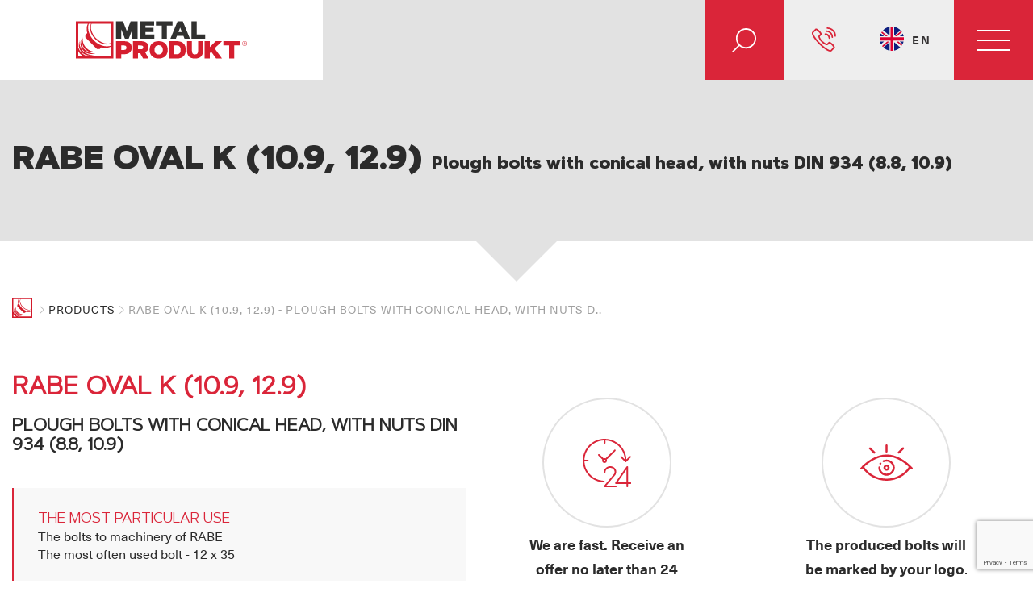

--- FILE ---
content_type: text/html; charset=UTF-8
request_url: https://metal-produkt.com/en/rabe-oval-k-10-9-12-9.html
body_size: 4370
content:
<!DOCTYPE html>
<html lang="cs-CZ">
<head>
    <meta http-equiv="Content-Type" content="text/html; charset=utf-8">
    <meta name="description"         content="We produce bolts for agricultural, engineering and building industry">
    <meta name="keywords"            content="bolts for agricultural, bolts for engineering, bolts for building industry, metal-produkt.com">
    <meta name="robots"              content="all">
    <meta name="author"              content="MakeArt.cz">
    <meta name="copyright"           content="(c) 2026 metal-produkt.com [all rights reserved]">
    <meta name="resource-type"       content="document">
    <meta name="viewport" content="width=device-width, initial-scale=1">
        <title>RABE OVAL K (10.9, 12.9) - Plough bolts with conical head, with nuts DIN 934 (8.8, 10.9) | METAL - PRODUKT spol. s r. o.</title>

    <link rel="shortcut icon" href="/favicon.ico" />

    <link rel="stylesheet" href="/assets/owlcarousel/owl.carousel.min.css">
    <link rel="stylesheet" href="/assets/fancybox3/dist/jquery.fancybox.min.css">
    <link rel="stylesheet" href="/styles/css/styles.css?v=2">
    
    <script src="/assets/jQuery-3.3.1.js"></script>
    <script src="/assets/owlcarousel/owl.carousel.min.js"></script>
    <script src="/assets/fancybox3/dist/jquery.fancybox.min.js"></script>
    <script src="/js/js.js"></script>
    
        
    
    <!-- Google Tag Manager -->
<script>(function(w,d,s,l,i){w[l]=w[l]||[];w[l].push({'gtm.start':
new Date().getTime(),event:'gtm.js'});var f=d.getElementsByTagName(s)[0],
j=d.createElement(s),dl=l!='dataLayer'?'&l='+l:'';j.async=true;j.src=
'https://www.googletagmanager.com/gtm.js?id='+i+dl;f.parentNode.insertBefore(j,f);
})(window,document,'script','dataLayer','GTM-KPFZW87');</script>
<!-- End Google Tag Manager -->

</head>
<body>
<!-- Google Tag Manager (noscript) -->
<noscript><iframe src="https://www.googletagmanager.com/ns.html?id=GTM-KPFZW87" height="0" width="0" style="display:none;visibility:hidden"></iframe></noscript>
<!-- End Google Tag Manager (noscript) -->

    <header class="header-mP">
        <div class="top-strip">
            <div class="left">
                <a class="logo" href="/en/" title=""></a>
            </div>

            <div class="middle">
                <a href="/en/" title="" class="logo-responsive-menu"></a>
                
<ul class="menu">
<li>
            <a href="/en/" title="Home">HOME</a></li>
<li>
            <a href="/en/products/" title="Products">PRODUCTS</a></li>
<li>
            <a href="/en/certificates/" title="Certificates">CERTIFICATES</a></li>
<li>
            <a href="/en/references/" title="References">REFERENCES</a></li>
<li>
            <a href="/en/about-us/" title="About Us">ABOUT US</a></li>
<li>
            <a href="/en/contact/" title="Contact">CONTACT</a></li>
</ul>
                <form id="search" action="/en/hledat/" method="get" class="search-box">
    <input type="text" name="q" class="search-input" placeholder="What are you searching for?" value="">
    <button class="search-button"></button>
    <div class="search-button-open"></div>
</form>
            </div>

            <div class="right">
                <a class="phone-number" href="tel:+420565326987">+420 565 326 987</a>
                                <ul class="dropdown">
                    <li>
                        <a class="en lng-button" href="/en/">EN</a>
                                                <ul class="dropdown-content">
                                                                                            <li><a href="/cs/rabe-oval-k-10-9-12-9.html" class="cs">CZ</a></li>
                                                                                            <li><a href="/ru/rabe-oval-k-10-9-12-9.html" class="ru">RU</a></li>
                                                    </ul>
                    </li>
                </ul>
                <a id="hamburger">
                    <span></span>
                    <span></span>
                    <span></span>
                    <span></span>
                </a>
            </div>
        </div>

            </header>

    <main class="detail">
                <div class="container-fluid subpage-header">
    <div class="container text-center">
        <h1 class="subpage-heading without-ico">RABE OVAL K (10.9, 12.9) <small>Plough bolts with conical head, with nuts DIN 934 (8.8, 10.9)</small></h1>
    </div>
</div>

<div class="container">
    <ol class="breadcrum">
    <li class="breadcrum-item"><a href="/en/" title="Home" class="home"></a></li>
            <li class="breadcrum-item"><a href="/en/products/" title="Products">Products</a></li><li class="breadcrum-item"><a href='rabe-oval-k-10-9-12-9.html' title='RABE OVAL K (10.9, 12.9) - Plough bolts with conical head, with nuts DIN 934 (8.8, 10.9)' class='active'>RABE OVAL K (10.9, 12.9) - Plough bolts with conical head, with nuts D..</a></li></ol>

        <div class="two-columns">
        <div class="left">
            <h1 class="name-of-product">RABE OVAL K (10.9, 12.9)</h1>
            <h2 class="type-of-product">Plough bolts with conical head, with nuts DIN 934 (8.8, 10.9)</h2>

                        <div class="common-use-block">
                <span class="headings">THE MOST PARTICULAR USE</span>
                <p>The bolts to machinery of RABE</p>
<p>The most often used bolt - 12 x 35</p>            </div>
            
            <div class="images-block">
                <div class="images">
                                        <a href="/data/produkty/34/l_rabe-oval-k-1.jpg" title="RABE OVAL K (10.9, 12.9)" data-fancybox="gallery">
                            <img src="/data/produkty/34/m_rabe-oval-k-1.jpg" alt="RABE OVAL K (10.9, 12.9)" />
                        </a>
                                            <a href="/data/produkty/34/l_rabe-oval-k-2.jpg" title="RABE OVAL K (10.9, 12.9)" data-fancybox="gallery">
                            <img src="/data/produkty/34/m_rabe-oval-k-2.jpg" alt="RABE OVAL K (10.9, 12.9)" />
                        </a>
                                    </div>
                <div class="koty">
                                            <a href="/data/produkty/34/l_rabe-oval-k-matice.jpg" title="RABE OVAL K (10.9, 12.9)" data-fancybox="gallery">
                            <img alt="RABE OVAL K (10.9, 12.9)" src="/data/produkty/34/l_rabe-oval-k-matice.jpg" title="RABE OVAL K (10.9, 12.9)" />
                        </a>
                                    </div>
            </div>

            <div class="tabber-block">
                <div class="tab-links">
                    <a href="javascript:void(0)" onclick="openTab(event, 'specifikace');">
                        <div class="tablink tab-active">Specifications</div>
                    </a>
                    <a href="javascript:void(0)" onclick="openTab(event, 'baleni');">
                        <div class="tablink">Packaging</div>
                    </a>
                                        <a href="?generuj=pdf" title="Specification in PDF" class="red">
                        <div class="tablink">Specification in PDF</div>
                    </a>
                </div>

                <div class="tabs">
                    <div id="specifikace" class="w3-container tab">
                        <div class="table-responsive"><table>
<tbody>
<tr>
<td>d</td>
<td>c</td>
<td>D</td>
<td>x</td>
<td>v</td>
<td>s</td>
<td>m</td>
</tr>
<tr>
<td>M 12</td>
<td>8,50</td>
<td>18,00</td>
<td>10°</td>
<td>14,00</td>
<td>19,00</td>
<td>10,00</td>
</tr>
</tbody>
</table></table></div>
<p>The bolts RABE OVAL do fit to machinery of OEM RABE</p>                    </div>

                    <div id="baleni" class="w3-container tab" style="display:none">
                        <div class="table-responsive"><table>
<tbody>
<tr>
<td>Packed in boxes / pcs</td>
<td> </td>
<td>Packing<br />without nuts</td>
<td>Packing<br />with nuts </td>
</tr>
<tr>
<td> </td>
<td> </td>
<td> </td>
<td> </td>
</tr>
<tr>
<td>12 x 30</td>
<td>Rabe Oval K (10.9, 12.9)</td>
<td>150</td>
<td>100/100</td>
</tr>
<tr>
<td>12 x 35</td>
<td>Rabe Oval K 10.9, 12.9</td>
<td>150</td>
<td>100/100</td>
</tr>
<tr>
<td>12 x 37</td>
<td>Rabe Oval K 10.9, 12.9</td>
<td>100</td>
<td>50/50</td>
</tr>
<tr>
<td>12 x 40</td>
<td>Rabe Oval K 10.9, 12.9</td>
<td>100</td>
<td>50/50</td>
</tr>
<tr>
<td>12 x 45</td>
<td>Rabe Oval K 10.9, 12.9</td>
<td>100</td>
<td>50/50</td>
</tr>
</tbody>
</table></table></div>                    </div>

                    <div id="ke-stazeni" class="w3-container tab" style="display:none">
                                            </div>
                </div>
            </div>

            <script>
			    function openTab(evt, tabName) {
				    var i, x, tablinks;
				    x = document.getElementsByClassName("tab");
				    for (i = 0; i < x.length; i++) {
					    x[i].style.display = "none";
				    }
				    tablinks = document.getElementsByClassName("tablink");
				    for (i = 0; i < x.length; i++) {
					    tablinks[i].className = tablinks[i].className.replace(" tab-active", "");
				    }
				    document.getElementById(tabName).style.display = "block";
				    evt.currentTarget.firstElementChild.className += " tab-active";
			    }
            </script>
        </div>
        <div class="right">
                            <div class="advantages">
                                                                    <span href="/en/home/offer-within-24-hours/" class="circle circle-1">
                            <span><strong>We are fast. Receive an offer no later than 24 hours from placing of your request.</strong></span>
                        </span>
                                                                    <span href="/en/home/bolts-with-your-logo/" class="circle circle-2">
                            <span><strong>The produced bolts will be marked by your logo</strong>.</span>
                        </span>
                                                                    <span href="/en/home/due-date-also-for-the-new-customers/" class="circle circle-3">
                            <span><strong>Invoice with due date also for the new customers</strong>.</span>
                        </span>
                                                                    <span href="/en/home/we-speak-by-many-languages/" class="circle circle-4">
                            <span><strong>We communicate in english, russian and polish languages</strong>.</span>
                        </span>
                                    </div>
            
            <div class="form-block">
                <span class="form-heading"></span>

                
<form action="" method="post" class="form">
    <div class="fields">
        <div>
            <label for="jmeno">FIRST NAME <span class="star">*</span></label>
            <input type="text" name="kontakt_jmeno" id="jmeno" required="required" value="">
        </div>
        <div>
            <label for="prijmeni">LAST NAME <span class="star">*</span></label>
            <input type="text" name="kontakt_prijmeni" id="prijmeni" required="required" value="">
        </div>
    </div>
    <div class="fields">
        <div>
            <label for="email">EMAIL <span class="star">*</span></label>
            <input type="email" name="kontakt_email" id="email" value="">
        </div>
        <div>
            <label for="telefon">PHONE NUMBER</label>
            <input type="text" name="kontakt_telefon" id="telefon" value="">
        </div>
    </div>

    <label for="kontakt_text">MESSAGE <span class="star">*</span></label>
    <textarea name="kontakt_text" id="kontakt_text"></textarea>

    <div class="agreement">
        <label class="container-checkbox">
            <input type="checkbox" name="souhlas_gdpr" id="souhlas_gdpr" class="checkbox" value="1">
            <span class="checkmark"></span>
        </label>
        <label for="souhlas_gdpr"><span class="check-text"><span class="red">*</span> I AGREE WITH <a href="/en/privacy-policy/">PROCESSING OF MY PERSONAL DATA</a> ACCORDING TO GDPR</span></label>
    </div>

        <button type="submit" name="odeslat_kontakt_form" value="odeslat" class="btn_full-ico"><span>SEND DEMAND</span></button>

    <div class="g-recaptcha" name="recaptcha" value="" data-sitekey="6LdA-J4UAAAAAP6U98U1bAMwzdHZnnp6y5Xzjyy8" data-size="invisible"></div>
</form>

<script src="https://www.google.com/recaptcha/api.js?render=explicit&hl=en"></script>
<script type="text/javascript">
$(function () {
    var init = false;
    MA_recaptcha = function (grecaptcha) {
        var items = document.getElementsByClassName('g-recaptcha');
        var length = items.length;

        if (length > 0) {
            grecaptcha.ready(function () {
                for (var i = 0; i < length; i++) {
                    grecaptcha.render(items[i]);
                }
                grecaptcha.execute();
            });
            init = true;
        }
    };

    if (!init) {
        MA_recaptcha(grecaptcha);
    }

    $(document).ajaxStop(function() {
        MA_recaptcha(grecaptcha);
    });
});
</script>
            </div>
        </div>
    </div>
</div>



    </main>

    <footer class="container-fluid">
        <div class="container">
            <div class="footer-content">

                <div class="column">
                    <ul>
                        <li class="subtitle">PRODUCTS OF</li>
                        <li class="title">METAL PRODUKT</li>

                        <ul class="links">
                                                            <li><a href="/en/products/?parametr_moznosti[3][]=5">Bolts for agriculture</a></li>
                                                            <li><a href="/en/products/?parametr_moznosti[3][]=6">Bolts for engineering industry</a></li>
                                                            <li><a href="/en/products/?parametr_moznosti[3][]=7">Bolts for building industry</a></li>
                                                    </ul>
                    </ul>
                </div>

                <div class="column">
                    <ul>
                        <li class="subtitle">WHY WANT</li>
                        <li class="title">THE BOLTS FROM US</li>
                                                <ul class="links">
                            <li>We will process the offer within 24 hours</li>
                            <li>The produced bolts will be marked by your logo</li>
                            <li>We will allow payment for invoices also for new customers</li>
                            <li>We speak by many languages</li>
                        </ul>
                    </ul>
                </div>

                <div class="column">
                    <ul>
                        <li class="subtitle">DO NOT HESITATE TO</li>
                        <li class="title">CONTACT US</li>
                        <ul class="adress">
                            <li>METAL - PRODUKT spol. s r. o.</li>
                            <li>K Silu 1154, 393 01 Pelhřimov</li>
                            <li>Czech Republic</li>
                        </ul>
                        <ul class="contact">
                            <li><a class="phone" href="tel:+420565326987">+420 565 326 987</a></li>
                            <li><a class="mail" href="mailto:info@metal-produkt.com">info@metal-produkt.com</a></li>
                        </ul>
                    </ul>
                                        <a class="btn-transparent" href="/en/contact/" title="OTHER CONTACTS">OTHER CONTACTS</a>
                                    </div>

            </div>

            <div class="splitter"></div>

            <div class="button">
                <a class="btn_full-ico" href="/en/contact/#kontaktni-formular" title="WE LOOK FORWARD TO YOUR DEMAND">WE LOOK FORWARD TO YOUR DEMAND</a>
            </div>

            <div class="copyrights">
                <span class="flex-2">Ⓒ 2019 - 2026 METAL - PRODUKT spol. s r. o. All rights reserved. <a class="logo-footer" href="/en/"><img src="/styles/images/logo.svg" alt="logo metal-produkt.com"></a></span>
                <div class="made-by"><span>Web made by</span><a href="https://makeart.cz/?utm_source=footer&utm_medium=link&utm_campaign=create_by_makeart" title="MakeArt - Komplexní služby v oblasti tvorby internetových stránek, eshopů, seo optimalizace, registrace domén, vedení webhostingu, reklamních kampaní a marketingu. makeart.cz" target="_blank"><img src="/styles/images/logo-makeart.svg" alt="logo"></a></div>
            </div>

            <br><a href="/en/privacy-policy/" title="Privacy policy" class="color-red">Privacy policy</a>
                        | <a href="/en/terms-and-conditions/" title="Terms and conditions" class="color-red">Terms and conditions</a>
                        | <a href="#cookie-settings" title="Cookie settings" class="color-red" data-cc="c-settings" aria-haspopup="dialog">Cookie settings</a>
        </div>
    </footer>




</body>
</html>


--- FILE ---
content_type: text/html; charset=utf-8
request_url: https://www.google.com/recaptcha/api2/anchor?ar=1&k=6LdA-J4UAAAAAP6U98U1bAMwzdHZnnp6y5Xzjyy8&co=aHR0cHM6Ly9tZXRhbC1wcm9kdWt0LmNvbTo0NDM.&hl=en&v=PoyoqOPhxBO7pBk68S4YbpHZ&size=invisible&anchor-ms=20000&execute-ms=30000&cb=dxd2ft8t0ur5
body_size: 48718
content:
<!DOCTYPE HTML><html dir="ltr" lang="en"><head><meta http-equiv="Content-Type" content="text/html; charset=UTF-8">
<meta http-equiv="X-UA-Compatible" content="IE=edge">
<title>reCAPTCHA</title>
<style type="text/css">
/* cyrillic-ext */
@font-face {
  font-family: 'Roboto';
  font-style: normal;
  font-weight: 400;
  font-stretch: 100%;
  src: url(//fonts.gstatic.com/s/roboto/v48/KFO7CnqEu92Fr1ME7kSn66aGLdTylUAMa3GUBHMdazTgWw.woff2) format('woff2');
  unicode-range: U+0460-052F, U+1C80-1C8A, U+20B4, U+2DE0-2DFF, U+A640-A69F, U+FE2E-FE2F;
}
/* cyrillic */
@font-face {
  font-family: 'Roboto';
  font-style: normal;
  font-weight: 400;
  font-stretch: 100%;
  src: url(//fonts.gstatic.com/s/roboto/v48/KFO7CnqEu92Fr1ME7kSn66aGLdTylUAMa3iUBHMdazTgWw.woff2) format('woff2');
  unicode-range: U+0301, U+0400-045F, U+0490-0491, U+04B0-04B1, U+2116;
}
/* greek-ext */
@font-face {
  font-family: 'Roboto';
  font-style: normal;
  font-weight: 400;
  font-stretch: 100%;
  src: url(//fonts.gstatic.com/s/roboto/v48/KFO7CnqEu92Fr1ME7kSn66aGLdTylUAMa3CUBHMdazTgWw.woff2) format('woff2');
  unicode-range: U+1F00-1FFF;
}
/* greek */
@font-face {
  font-family: 'Roboto';
  font-style: normal;
  font-weight: 400;
  font-stretch: 100%;
  src: url(//fonts.gstatic.com/s/roboto/v48/KFO7CnqEu92Fr1ME7kSn66aGLdTylUAMa3-UBHMdazTgWw.woff2) format('woff2');
  unicode-range: U+0370-0377, U+037A-037F, U+0384-038A, U+038C, U+038E-03A1, U+03A3-03FF;
}
/* math */
@font-face {
  font-family: 'Roboto';
  font-style: normal;
  font-weight: 400;
  font-stretch: 100%;
  src: url(//fonts.gstatic.com/s/roboto/v48/KFO7CnqEu92Fr1ME7kSn66aGLdTylUAMawCUBHMdazTgWw.woff2) format('woff2');
  unicode-range: U+0302-0303, U+0305, U+0307-0308, U+0310, U+0312, U+0315, U+031A, U+0326-0327, U+032C, U+032F-0330, U+0332-0333, U+0338, U+033A, U+0346, U+034D, U+0391-03A1, U+03A3-03A9, U+03B1-03C9, U+03D1, U+03D5-03D6, U+03F0-03F1, U+03F4-03F5, U+2016-2017, U+2034-2038, U+203C, U+2040, U+2043, U+2047, U+2050, U+2057, U+205F, U+2070-2071, U+2074-208E, U+2090-209C, U+20D0-20DC, U+20E1, U+20E5-20EF, U+2100-2112, U+2114-2115, U+2117-2121, U+2123-214F, U+2190, U+2192, U+2194-21AE, U+21B0-21E5, U+21F1-21F2, U+21F4-2211, U+2213-2214, U+2216-22FF, U+2308-230B, U+2310, U+2319, U+231C-2321, U+2336-237A, U+237C, U+2395, U+239B-23B7, U+23D0, U+23DC-23E1, U+2474-2475, U+25AF, U+25B3, U+25B7, U+25BD, U+25C1, U+25CA, U+25CC, U+25FB, U+266D-266F, U+27C0-27FF, U+2900-2AFF, U+2B0E-2B11, U+2B30-2B4C, U+2BFE, U+3030, U+FF5B, U+FF5D, U+1D400-1D7FF, U+1EE00-1EEFF;
}
/* symbols */
@font-face {
  font-family: 'Roboto';
  font-style: normal;
  font-weight: 400;
  font-stretch: 100%;
  src: url(//fonts.gstatic.com/s/roboto/v48/KFO7CnqEu92Fr1ME7kSn66aGLdTylUAMaxKUBHMdazTgWw.woff2) format('woff2');
  unicode-range: U+0001-000C, U+000E-001F, U+007F-009F, U+20DD-20E0, U+20E2-20E4, U+2150-218F, U+2190, U+2192, U+2194-2199, U+21AF, U+21E6-21F0, U+21F3, U+2218-2219, U+2299, U+22C4-22C6, U+2300-243F, U+2440-244A, U+2460-24FF, U+25A0-27BF, U+2800-28FF, U+2921-2922, U+2981, U+29BF, U+29EB, U+2B00-2BFF, U+4DC0-4DFF, U+FFF9-FFFB, U+10140-1018E, U+10190-1019C, U+101A0, U+101D0-101FD, U+102E0-102FB, U+10E60-10E7E, U+1D2C0-1D2D3, U+1D2E0-1D37F, U+1F000-1F0FF, U+1F100-1F1AD, U+1F1E6-1F1FF, U+1F30D-1F30F, U+1F315, U+1F31C, U+1F31E, U+1F320-1F32C, U+1F336, U+1F378, U+1F37D, U+1F382, U+1F393-1F39F, U+1F3A7-1F3A8, U+1F3AC-1F3AF, U+1F3C2, U+1F3C4-1F3C6, U+1F3CA-1F3CE, U+1F3D4-1F3E0, U+1F3ED, U+1F3F1-1F3F3, U+1F3F5-1F3F7, U+1F408, U+1F415, U+1F41F, U+1F426, U+1F43F, U+1F441-1F442, U+1F444, U+1F446-1F449, U+1F44C-1F44E, U+1F453, U+1F46A, U+1F47D, U+1F4A3, U+1F4B0, U+1F4B3, U+1F4B9, U+1F4BB, U+1F4BF, U+1F4C8-1F4CB, U+1F4D6, U+1F4DA, U+1F4DF, U+1F4E3-1F4E6, U+1F4EA-1F4ED, U+1F4F7, U+1F4F9-1F4FB, U+1F4FD-1F4FE, U+1F503, U+1F507-1F50B, U+1F50D, U+1F512-1F513, U+1F53E-1F54A, U+1F54F-1F5FA, U+1F610, U+1F650-1F67F, U+1F687, U+1F68D, U+1F691, U+1F694, U+1F698, U+1F6AD, U+1F6B2, U+1F6B9-1F6BA, U+1F6BC, U+1F6C6-1F6CF, U+1F6D3-1F6D7, U+1F6E0-1F6EA, U+1F6F0-1F6F3, U+1F6F7-1F6FC, U+1F700-1F7FF, U+1F800-1F80B, U+1F810-1F847, U+1F850-1F859, U+1F860-1F887, U+1F890-1F8AD, U+1F8B0-1F8BB, U+1F8C0-1F8C1, U+1F900-1F90B, U+1F93B, U+1F946, U+1F984, U+1F996, U+1F9E9, U+1FA00-1FA6F, U+1FA70-1FA7C, U+1FA80-1FA89, U+1FA8F-1FAC6, U+1FACE-1FADC, U+1FADF-1FAE9, U+1FAF0-1FAF8, U+1FB00-1FBFF;
}
/* vietnamese */
@font-face {
  font-family: 'Roboto';
  font-style: normal;
  font-weight: 400;
  font-stretch: 100%;
  src: url(//fonts.gstatic.com/s/roboto/v48/KFO7CnqEu92Fr1ME7kSn66aGLdTylUAMa3OUBHMdazTgWw.woff2) format('woff2');
  unicode-range: U+0102-0103, U+0110-0111, U+0128-0129, U+0168-0169, U+01A0-01A1, U+01AF-01B0, U+0300-0301, U+0303-0304, U+0308-0309, U+0323, U+0329, U+1EA0-1EF9, U+20AB;
}
/* latin-ext */
@font-face {
  font-family: 'Roboto';
  font-style: normal;
  font-weight: 400;
  font-stretch: 100%;
  src: url(//fonts.gstatic.com/s/roboto/v48/KFO7CnqEu92Fr1ME7kSn66aGLdTylUAMa3KUBHMdazTgWw.woff2) format('woff2');
  unicode-range: U+0100-02BA, U+02BD-02C5, U+02C7-02CC, U+02CE-02D7, U+02DD-02FF, U+0304, U+0308, U+0329, U+1D00-1DBF, U+1E00-1E9F, U+1EF2-1EFF, U+2020, U+20A0-20AB, U+20AD-20C0, U+2113, U+2C60-2C7F, U+A720-A7FF;
}
/* latin */
@font-face {
  font-family: 'Roboto';
  font-style: normal;
  font-weight: 400;
  font-stretch: 100%;
  src: url(//fonts.gstatic.com/s/roboto/v48/KFO7CnqEu92Fr1ME7kSn66aGLdTylUAMa3yUBHMdazQ.woff2) format('woff2');
  unicode-range: U+0000-00FF, U+0131, U+0152-0153, U+02BB-02BC, U+02C6, U+02DA, U+02DC, U+0304, U+0308, U+0329, U+2000-206F, U+20AC, U+2122, U+2191, U+2193, U+2212, U+2215, U+FEFF, U+FFFD;
}
/* cyrillic-ext */
@font-face {
  font-family: 'Roboto';
  font-style: normal;
  font-weight: 500;
  font-stretch: 100%;
  src: url(//fonts.gstatic.com/s/roboto/v48/KFO7CnqEu92Fr1ME7kSn66aGLdTylUAMa3GUBHMdazTgWw.woff2) format('woff2');
  unicode-range: U+0460-052F, U+1C80-1C8A, U+20B4, U+2DE0-2DFF, U+A640-A69F, U+FE2E-FE2F;
}
/* cyrillic */
@font-face {
  font-family: 'Roboto';
  font-style: normal;
  font-weight: 500;
  font-stretch: 100%;
  src: url(//fonts.gstatic.com/s/roboto/v48/KFO7CnqEu92Fr1ME7kSn66aGLdTylUAMa3iUBHMdazTgWw.woff2) format('woff2');
  unicode-range: U+0301, U+0400-045F, U+0490-0491, U+04B0-04B1, U+2116;
}
/* greek-ext */
@font-face {
  font-family: 'Roboto';
  font-style: normal;
  font-weight: 500;
  font-stretch: 100%;
  src: url(//fonts.gstatic.com/s/roboto/v48/KFO7CnqEu92Fr1ME7kSn66aGLdTylUAMa3CUBHMdazTgWw.woff2) format('woff2');
  unicode-range: U+1F00-1FFF;
}
/* greek */
@font-face {
  font-family: 'Roboto';
  font-style: normal;
  font-weight: 500;
  font-stretch: 100%;
  src: url(//fonts.gstatic.com/s/roboto/v48/KFO7CnqEu92Fr1ME7kSn66aGLdTylUAMa3-UBHMdazTgWw.woff2) format('woff2');
  unicode-range: U+0370-0377, U+037A-037F, U+0384-038A, U+038C, U+038E-03A1, U+03A3-03FF;
}
/* math */
@font-face {
  font-family: 'Roboto';
  font-style: normal;
  font-weight: 500;
  font-stretch: 100%;
  src: url(//fonts.gstatic.com/s/roboto/v48/KFO7CnqEu92Fr1ME7kSn66aGLdTylUAMawCUBHMdazTgWw.woff2) format('woff2');
  unicode-range: U+0302-0303, U+0305, U+0307-0308, U+0310, U+0312, U+0315, U+031A, U+0326-0327, U+032C, U+032F-0330, U+0332-0333, U+0338, U+033A, U+0346, U+034D, U+0391-03A1, U+03A3-03A9, U+03B1-03C9, U+03D1, U+03D5-03D6, U+03F0-03F1, U+03F4-03F5, U+2016-2017, U+2034-2038, U+203C, U+2040, U+2043, U+2047, U+2050, U+2057, U+205F, U+2070-2071, U+2074-208E, U+2090-209C, U+20D0-20DC, U+20E1, U+20E5-20EF, U+2100-2112, U+2114-2115, U+2117-2121, U+2123-214F, U+2190, U+2192, U+2194-21AE, U+21B0-21E5, U+21F1-21F2, U+21F4-2211, U+2213-2214, U+2216-22FF, U+2308-230B, U+2310, U+2319, U+231C-2321, U+2336-237A, U+237C, U+2395, U+239B-23B7, U+23D0, U+23DC-23E1, U+2474-2475, U+25AF, U+25B3, U+25B7, U+25BD, U+25C1, U+25CA, U+25CC, U+25FB, U+266D-266F, U+27C0-27FF, U+2900-2AFF, U+2B0E-2B11, U+2B30-2B4C, U+2BFE, U+3030, U+FF5B, U+FF5D, U+1D400-1D7FF, U+1EE00-1EEFF;
}
/* symbols */
@font-face {
  font-family: 'Roboto';
  font-style: normal;
  font-weight: 500;
  font-stretch: 100%;
  src: url(//fonts.gstatic.com/s/roboto/v48/KFO7CnqEu92Fr1ME7kSn66aGLdTylUAMaxKUBHMdazTgWw.woff2) format('woff2');
  unicode-range: U+0001-000C, U+000E-001F, U+007F-009F, U+20DD-20E0, U+20E2-20E4, U+2150-218F, U+2190, U+2192, U+2194-2199, U+21AF, U+21E6-21F0, U+21F3, U+2218-2219, U+2299, U+22C4-22C6, U+2300-243F, U+2440-244A, U+2460-24FF, U+25A0-27BF, U+2800-28FF, U+2921-2922, U+2981, U+29BF, U+29EB, U+2B00-2BFF, U+4DC0-4DFF, U+FFF9-FFFB, U+10140-1018E, U+10190-1019C, U+101A0, U+101D0-101FD, U+102E0-102FB, U+10E60-10E7E, U+1D2C0-1D2D3, U+1D2E0-1D37F, U+1F000-1F0FF, U+1F100-1F1AD, U+1F1E6-1F1FF, U+1F30D-1F30F, U+1F315, U+1F31C, U+1F31E, U+1F320-1F32C, U+1F336, U+1F378, U+1F37D, U+1F382, U+1F393-1F39F, U+1F3A7-1F3A8, U+1F3AC-1F3AF, U+1F3C2, U+1F3C4-1F3C6, U+1F3CA-1F3CE, U+1F3D4-1F3E0, U+1F3ED, U+1F3F1-1F3F3, U+1F3F5-1F3F7, U+1F408, U+1F415, U+1F41F, U+1F426, U+1F43F, U+1F441-1F442, U+1F444, U+1F446-1F449, U+1F44C-1F44E, U+1F453, U+1F46A, U+1F47D, U+1F4A3, U+1F4B0, U+1F4B3, U+1F4B9, U+1F4BB, U+1F4BF, U+1F4C8-1F4CB, U+1F4D6, U+1F4DA, U+1F4DF, U+1F4E3-1F4E6, U+1F4EA-1F4ED, U+1F4F7, U+1F4F9-1F4FB, U+1F4FD-1F4FE, U+1F503, U+1F507-1F50B, U+1F50D, U+1F512-1F513, U+1F53E-1F54A, U+1F54F-1F5FA, U+1F610, U+1F650-1F67F, U+1F687, U+1F68D, U+1F691, U+1F694, U+1F698, U+1F6AD, U+1F6B2, U+1F6B9-1F6BA, U+1F6BC, U+1F6C6-1F6CF, U+1F6D3-1F6D7, U+1F6E0-1F6EA, U+1F6F0-1F6F3, U+1F6F7-1F6FC, U+1F700-1F7FF, U+1F800-1F80B, U+1F810-1F847, U+1F850-1F859, U+1F860-1F887, U+1F890-1F8AD, U+1F8B0-1F8BB, U+1F8C0-1F8C1, U+1F900-1F90B, U+1F93B, U+1F946, U+1F984, U+1F996, U+1F9E9, U+1FA00-1FA6F, U+1FA70-1FA7C, U+1FA80-1FA89, U+1FA8F-1FAC6, U+1FACE-1FADC, U+1FADF-1FAE9, U+1FAF0-1FAF8, U+1FB00-1FBFF;
}
/* vietnamese */
@font-face {
  font-family: 'Roboto';
  font-style: normal;
  font-weight: 500;
  font-stretch: 100%;
  src: url(//fonts.gstatic.com/s/roboto/v48/KFO7CnqEu92Fr1ME7kSn66aGLdTylUAMa3OUBHMdazTgWw.woff2) format('woff2');
  unicode-range: U+0102-0103, U+0110-0111, U+0128-0129, U+0168-0169, U+01A0-01A1, U+01AF-01B0, U+0300-0301, U+0303-0304, U+0308-0309, U+0323, U+0329, U+1EA0-1EF9, U+20AB;
}
/* latin-ext */
@font-face {
  font-family: 'Roboto';
  font-style: normal;
  font-weight: 500;
  font-stretch: 100%;
  src: url(//fonts.gstatic.com/s/roboto/v48/KFO7CnqEu92Fr1ME7kSn66aGLdTylUAMa3KUBHMdazTgWw.woff2) format('woff2');
  unicode-range: U+0100-02BA, U+02BD-02C5, U+02C7-02CC, U+02CE-02D7, U+02DD-02FF, U+0304, U+0308, U+0329, U+1D00-1DBF, U+1E00-1E9F, U+1EF2-1EFF, U+2020, U+20A0-20AB, U+20AD-20C0, U+2113, U+2C60-2C7F, U+A720-A7FF;
}
/* latin */
@font-face {
  font-family: 'Roboto';
  font-style: normal;
  font-weight: 500;
  font-stretch: 100%;
  src: url(//fonts.gstatic.com/s/roboto/v48/KFO7CnqEu92Fr1ME7kSn66aGLdTylUAMa3yUBHMdazQ.woff2) format('woff2');
  unicode-range: U+0000-00FF, U+0131, U+0152-0153, U+02BB-02BC, U+02C6, U+02DA, U+02DC, U+0304, U+0308, U+0329, U+2000-206F, U+20AC, U+2122, U+2191, U+2193, U+2212, U+2215, U+FEFF, U+FFFD;
}
/* cyrillic-ext */
@font-face {
  font-family: 'Roboto';
  font-style: normal;
  font-weight: 900;
  font-stretch: 100%;
  src: url(//fonts.gstatic.com/s/roboto/v48/KFO7CnqEu92Fr1ME7kSn66aGLdTylUAMa3GUBHMdazTgWw.woff2) format('woff2');
  unicode-range: U+0460-052F, U+1C80-1C8A, U+20B4, U+2DE0-2DFF, U+A640-A69F, U+FE2E-FE2F;
}
/* cyrillic */
@font-face {
  font-family: 'Roboto';
  font-style: normal;
  font-weight: 900;
  font-stretch: 100%;
  src: url(//fonts.gstatic.com/s/roboto/v48/KFO7CnqEu92Fr1ME7kSn66aGLdTylUAMa3iUBHMdazTgWw.woff2) format('woff2');
  unicode-range: U+0301, U+0400-045F, U+0490-0491, U+04B0-04B1, U+2116;
}
/* greek-ext */
@font-face {
  font-family: 'Roboto';
  font-style: normal;
  font-weight: 900;
  font-stretch: 100%;
  src: url(//fonts.gstatic.com/s/roboto/v48/KFO7CnqEu92Fr1ME7kSn66aGLdTylUAMa3CUBHMdazTgWw.woff2) format('woff2');
  unicode-range: U+1F00-1FFF;
}
/* greek */
@font-face {
  font-family: 'Roboto';
  font-style: normal;
  font-weight: 900;
  font-stretch: 100%;
  src: url(//fonts.gstatic.com/s/roboto/v48/KFO7CnqEu92Fr1ME7kSn66aGLdTylUAMa3-UBHMdazTgWw.woff2) format('woff2');
  unicode-range: U+0370-0377, U+037A-037F, U+0384-038A, U+038C, U+038E-03A1, U+03A3-03FF;
}
/* math */
@font-face {
  font-family: 'Roboto';
  font-style: normal;
  font-weight: 900;
  font-stretch: 100%;
  src: url(//fonts.gstatic.com/s/roboto/v48/KFO7CnqEu92Fr1ME7kSn66aGLdTylUAMawCUBHMdazTgWw.woff2) format('woff2');
  unicode-range: U+0302-0303, U+0305, U+0307-0308, U+0310, U+0312, U+0315, U+031A, U+0326-0327, U+032C, U+032F-0330, U+0332-0333, U+0338, U+033A, U+0346, U+034D, U+0391-03A1, U+03A3-03A9, U+03B1-03C9, U+03D1, U+03D5-03D6, U+03F0-03F1, U+03F4-03F5, U+2016-2017, U+2034-2038, U+203C, U+2040, U+2043, U+2047, U+2050, U+2057, U+205F, U+2070-2071, U+2074-208E, U+2090-209C, U+20D0-20DC, U+20E1, U+20E5-20EF, U+2100-2112, U+2114-2115, U+2117-2121, U+2123-214F, U+2190, U+2192, U+2194-21AE, U+21B0-21E5, U+21F1-21F2, U+21F4-2211, U+2213-2214, U+2216-22FF, U+2308-230B, U+2310, U+2319, U+231C-2321, U+2336-237A, U+237C, U+2395, U+239B-23B7, U+23D0, U+23DC-23E1, U+2474-2475, U+25AF, U+25B3, U+25B7, U+25BD, U+25C1, U+25CA, U+25CC, U+25FB, U+266D-266F, U+27C0-27FF, U+2900-2AFF, U+2B0E-2B11, U+2B30-2B4C, U+2BFE, U+3030, U+FF5B, U+FF5D, U+1D400-1D7FF, U+1EE00-1EEFF;
}
/* symbols */
@font-face {
  font-family: 'Roboto';
  font-style: normal;
  font-weight: 900;
  font-stretch: 100%;
  src: url(//fonts.gstatic.com/s/roboto/v48/KFO7CnqEu92Fr1ME7kSn66aGLdTylUAMaxKUBHMdazTgWw.woff2) format('woff2');
  unicode-range: U+0001-000C, U+000E-001F, U+007F-009F, U+20DD-20E0, U+20E2-20E4, U+2150-218F, U+2190, U+2192, U+2194-2199, U+21AF, U+21E6-21F0, U+21F3, U+2218-2219, U+2299, U+22C4-22C6, U+2300-243F, U+2440-244A, U+2460-24FF, U+25A0-27BF, U+2800-28FF, U+2921-2922, U+2981, U+29BF, U+29EB, U+2B00-2BFF, U+4DC0-4DFF, U+FFF9-FFFB, U+10140-1018E, U+10190-1019C, U+101A0, U+101D0-101FD, U+102E0-102FB, U+10E60-10E7E, U+1D2C0-1D2D3, U+1D2E0-1D37F, U+1F000-1F0FF, U+1F100-1F1AD, U+1F1E6-1F1FF, U+1F30D-1F30F, U+1F315, U+1F31C, U+1F31E, U+1F320-1F32C, U+1F336, U+1F378, U+1F37D, U+1F382, U+1F393-1F39F, U+1F3A7-1F3A8, U+1F3AC-1F3AF, U+1F3C2, U+1F3C4-1F3C6, U+1F3CA-1F3CE, U+1F3D4-1F3E0, U+1F3ED, U+1F3F1-1F3F3, U+1F3F5-1F3F7, U+1F408, U+1F415, U+1F41F, U+1F426, U+1F43F, U+1F441-1F442, U+1F444, U+1F446-1F449, U+1F44C-1F44E, U+1F453, U+1F46A, U+1F47D, U+1F4A3, U+1F4B0, U+1F4B3, U+1F4B9, U+1F4BB, U+1F4BF, U+1F4C8-1F4CB, U+1F4D6, U+1F4DA, U+1F4DF, U+1F4E3-1F4E6, U+1F4EA-1F4ED, U+1F4F7, U+1F4F9-1F4FB, U+1F4FD-1F4FE, U+1F503, U+1F507-1F50B, U+1F50D, U+1F512-1F513, U+1F53E-1F54A, U+1F54F-1F5FA, U+1F610, U+1F650-1F67F, U+1F687, U+1F68D, U+1F691, U+1F694, U+1F698, U+1F6AD, U+1F6B2, U+1F6B9-1F6BA, U+1F6BC, U+1F6C6-1F6CF, U+1F6D3-1F6D7, U+1F6E0-1F6EA, U+1F6F0-1F6F3, U+1F6F7-1F6FC, U+1F700-1F7FF, U+1F800-1F80B, U+1F810-1F847, U+1F850-1F859, U+1F860-1F887, U+1F890-1F8AD, U+1F8B0-1F8BB, U+1F8C0-1F8C1, U+1F900-1F90B, U+1F93B, U+1F946, U+1F984, U+1F996, U+1F9E9, U+1FA00-1FA6F, U+1FA70-1FA7C, U+1FA80-1FA89, U+1FA8F-1FAC6, U+1FACE-1FADC, U+1FADF-1FAE9, U+1FAF0-1FAF8, U+1FB00-1FBFF;
}
/* vietnamese */
@font-face {
  font-family: 'Roboto';
  font-style: normal;
  font-weight: 900;
  font-stretch: 100%;
  src: url(//fonts.gstatic.com/s/roboto/v48/KFO7CnqEu92Fr1ME7kSn66aGLdTylUAMa3OUBHMdazTgWw.woff2) format('woff2');
  unicode-range: U+0102-0103, U+0110-0111, U+0128-0129, U+0168-0169, U+01A0-01A1, U+01AF-01B0, U+0300-0301, U+0303-0304, U+0308-0309, U+0323, U+0329, U+1EA0-1EF9, U+20AB;
}
/* latin-ext */
@font-face {
  font-family: 'Roboto';
  font-style: normal;
  font-weight: 900;
  font-stretch: 100%;
  src: url(//fonts.gstatic.com/s/roboto/v48/KFO7CnqEu92Fr1ME7kSn66aGLdTylUAMa3KUBHMdazTgWw.woff2) format('woff2');
  unicode-range: U+0100-02BA, U+02BD-02C5, U+02C7-02CC, U+02CE-02D7, U+02DD-02FF, U+0304, U+0308, U+0329, U+1D00-1DBF, U+1E00-1E9F, U+1EF2-1EFF, U+2020, U+20A0-20AB, U+20AD-20C0, U+2113, U+2C60-2C7F, U+A720-A7FF;
}
/* latin */
@font-face {
  font-family: 'Roboto';
  font-style: normal;
  font-weight: 900;
  font-stretch: 100%;
  src: url(//fonts.gstatic.com/s/roboto/v48/KFO7CnqEu92Fr1ME7kSn66aGLdTylUAMa3yUBHMdazQ.woff2) format('woff2');
  unicode-range: U+0000-00FF, U+0131, U+0152-0153, U+02BB-02BC, U+02C6, U+02DA, U+02DC, U+0304, U+0308, U+0329, U+2000-206F, U+20AC, U+2122, U+2191, U+2193, U+2212, U+2215, U+FEFF, U+FFFD;
}

</style>
<link rel="stylesheet" type="text/css" href="https://www.gstatic.com/recaptcha/releases/PoyoqOPhxBO7pBk68S4YbpHZ/styles__ltr.css">
<script nonce="glODK-t8rRq2M_ILhkbAhQ" type="text/javascript">window['__recaptcha_api'] = 'https://www.google.com/recaptcha/api2/';</script>
<script type="text/javascript" src="https://www.gstatic.com/recaptcha/releases/PoyoqOPhxBO7pBk68S4YbpHZ/recaptcha__en.js" nonce="glODK-t8rRq2M_ILhkbAhQ">
      
    </script></head>
<body><div id="rc-anchor-alert" class="rc-anchor-alert"></div>
<input type="hidden" id="recaptcha-token" value="[base64]">
<script type="text/javascript" nonce="glODK-t8rRq2M_ILhkbAhQ">
      recaptcha.anchor.Main.init("[\x22ainput\x22,[\x22bgdata\x22,\x22\x22,\[base64]/[base64]/[base64]/[base64]/[base64]/[base64]/[base64]/[base64]/[base64]/[base64]\\u003d\x22,\[base64]\x22,\x22w57Du8K2I8KFw5xcw4UyO8KtwqQxwpXDtxR4DAZlwpIDw4fDtsKewr3CrWNOwrtpw4rDrHHDvsOJwqQOUsOBKgLClmE0SG/DrsOpCsKxw4FZXHbChQoESMOLw5DCiMKbw7vClsKJwr3CoMO7OAzCssKtScKiwqbCgTJfAcOtw77Cg8KrwoPCvFvCh8OnEjZeV8O8C8KqcxpycMOdJB/Cg8KCNhQTw58RYkVIwpHCmcOGw7jDrMOcTwBrwqIFwo0Hw4TDkyIFwoAOwonCnsOLSsKlw6jClFbCv8KBIRM7QMKXw5/[base64]/LmF2w4HCkwcjTkRpLwTCmWRDw4zDnGjCgTzDrsKUwpjDjn88wrJAYMOhw5DDs8K9wp3DhEsyw6dAw5/DvsKMAWAKwqDDrsO6wr/[base64]/DphIKLsKGYl3DtMO8WVjDri/[base64]/[base64]/AcK7dyLCoMOXwpvCmyQhFsOCwok2wpATdsKBP8OSwohmDm4RHMKiwpDCkxDCnAI2wqdKw57CncKcw6huYXPCoGVRw4wawrnDvsKcfkgPwpnCh2MqBh8Ew7zDhcObQsOkw7PDjsOVwpvDsMKlwo4DwrpjGClCYcKrwo3Drg0ew6/DjsK7T8Kxw77Di8K2wpzDosOOwrXDg8K6wqbDiyDDiXXCtsKkwo5PTMOGwq56G1DDqyQ7Ix3DoMOJecKvScKNw6/DkRtZUMKJAFDDisK8AcOywoRSwoNBwrViJMKpwq5pW8O/Tw1Lwrt7w6rDviLDtnkcBFXCsl3Dlh1Dw5QhwqXChV4yw47DrcKKwogPLHbDgUXDo8O0HSXDtsOQw7IlCMODwq7DtggLw4U6woHCocOgw7wmw6xvDFnCjgZ/w5dywo/DhMOtXlXCsFstDm/[base64]/DuMOcES/DnivCpQgbWmt0FGXDpsODWMKUIcOZMsK9bMOkQcO8dsOow6rDuFskZcKRdj8dw7jCl0bCrcO5wqjCpWXDnxYBw6g/wpXCnWFdwoDCocOnwrrDo0fDuXTDqiDCtkUew5bCukRMBsKHf27ClcOMHMOZw5PCgzlLa8O9Ix3CgErDuUwgwpRYwr/Cp3rDtA3DukTCiBF0asKudcKeKcOhBnfDl8Ovw6phw7rDm8KAwrPCksOyw4jCisKvwovDlsOJw6orMnhVQFvCsMKwP0FOwq8Vw4wOwrHCsj/CqMOHIlXCkiDCqHvCq0RmQwDDkCFxeB0LwrMdw5YEbRXDp8Oiw57DoMOIOzVKw6J3FsKMw745wrdQd8Kgw7DCuT4Rw6t2woPDkAJGw5ZcwpPDoRzDgG3CiMO/w57Ch8KtD8O/woHDg1IPwpMGwq9Mwr9rV8O3w7RAL05aNCvDpE/CjMOzw6XCqhLDpMKRMBfDmMKUw7bCs8Okw77Ck8KIwqgSwqIawppYSQZ+w6c1woQ+wqrDkz/[base64]/Do8K4DkBZY0s8wqUxwrnDiR/Ci0FfwrNwdH3CicKOWcKyfsKqwp3Ct8KWwo7Chy7DumExw5fCgMKSw6F/RcK3EGLCp8OnTXzDhjVMw55HwqYkJQfCuFFew67Cs8KSwoMVw78CwovCqUZzZcKOwp4Ewqd7wq0GWgfCpm3DhC9hw7nCpsKmwrnCl3sSw4I3HiXClkjDl8K7IcOBwrvChG/[base64]/wrcGw5sSwp7CsMOJw7rCojFlw5NPN8KjIcOaEcKWZ8K+b3rCiChbSl1KworCnsK0ccKcMCHDscKGf8O/w6J7wpHClmfCosOIw4LCh1fCpcOJwqXDrHrCi2PDk8O0woPDh8K/[base64]/wrrCg8KBwrrChkjCpsKnYMKXIsKlbcOSwqM1J8OtwqIAw5BFw5AJS0HDg8KMZcOwMQHCksKcw5PDg1oswqEhDXoDwrzDqx3CusKWw580wqJXL1HCocOeSMO2XhYrIsOSw53CskTDkE/[base64]/wr/Cr8KXw4fCocKow5UZw5rCiAtQwprDn8KCw5XDo8O/wrjCpGVUwoBOwpfDusODwpnDv3nCvsOmw61KCioxMnjDjmFuJhDDuBHDpAlFV8KPwq3DuDPCjF9FYcKWw7VlNcKpBy/CmcKdwrhTK8O8KhTDsMKlwqfDmMOZwo/CkBfDmn4WVVIMw7jDqMO8LcKQcn5kLMO9wrdbw53CscKPwrXDqcKnwrfDk8KUClHCklkFwodZw5rDmMKjcxjCoQYSwqozw4zDtMOGw5rDnwM6wo7CrA4jwr9pGlvDgMKdw47CjMOTFSpJTXFowqnCg8K7FVLDpUZ+w6nCoE50wqzDsMKhOEjCgz/Cv37CgQLDj8KrWMKWwqUAAcKVSsO1w4MzHsKiwrI7OMKnw64mbSbDksKQVMOMw4lKwrJFEsO+wqfCusO3wr3CrMOrQSNfU3Bhw7U6eVnCpWNWw5vCp1p0cEPDrcO6Qh8DZyrCr8Orw5kjw5bDumXDtnDDuB/CssODcGMCM1Q4FW8OdMKvw6ZiMTQPecOOQ8OyE8Ogw5UdUxNmaBI4woDCq8OGBQ4WEG/CkMKAw6hhw5XDhDB/w5Y2WQwJSsKhwqMROcKlOkFrwo3DuMKBwoodwo5ew60EK8OXw7DDg8O0PsOqZE1Gwo3CrcOrw7fDlEHDnybDvcKIS8KGDE1Zw7/[base64]/DrcK/TMKNRAc2AcOmwoExR8OvwqVCacKmLQlkwq9oJ8OpwofDucOxbzdbwrVgw6HCqQXCqsKyw6w+I3rCksKsw63CtQFBCcK3wqTDvGPDhcKaw5cOw4J9DEnCusKVw7XDsFjCssOPW8OVPiJZwoTCqDc/SAQew5B/w5TCjsKJw5rDicOJw67DnjXCucOww50sw60Xw5lCIMK1wqvCgUfCoBPCvgBZH8KbCcKuOFQDw4cbWMO7wo8PwrtRasKww683w4t0XMOow457IMOKTMKtw4QYwqxmHMOawpZ8MzJ0b1l/w5czBx/Dp3p3wozDjGHCi8K4UB3CqcKKwqTDksOEwqYbwqZYJD8gOm95CcOKw4oXaQsEwpdMesKXw4/CocOCQk7Dp8Kxw7gbNADCskMowpJVw4YdGcKYwrLCmB8sVMOJw7E7w6PDuxHCkcKAL8KaHMOJBWjDnhzChMO2w57ClBgML8OUw47Co8O4E3nDhsOcwpInw53ChMK5GcOQw7/DjcOww6TDvsKQw67CtcKWCsKOw6HDkDM6GkrDpcKhw4rDlcKKDTwTbsKWQmAew6Mqw7TCi8OPwr3CngjCo24Jwod+csK2fMOyBMKFwoMKwrLDv2YVw7xCw7/[base64]/w4LDoCVywrtgdnw1S8K1ecOXZsKywqfCncOvwp3Cr8KMRW4tw71/JcOEwoTCkl8xSsOHe8O7AMO+w5DCscK3wq/DmkNpQsK6CcO4ck0Mw7rCkcK3esO7fcKxMzZBw6rCmnN0PjBqwq/CmhzDvMKew7PDm3TCvsKWKiDChsKMSsK+wqPCkHZiX8KPBsOzX8KPNMOLw7bCmFHCksKoXisMwp1pNcKTJns3LMKLAcODwrLDucK2w4fCscOYKcKjACF5w6LCnMOXw6Vewp/DoUbCiMOkwr3Ciw/CmQjDgFIsw6PCnxN0w4fCgznDt0djwqHCqkHDrsOWBGfCosO3wrF4Q8K5IUIuEsKHw6hGw5DDg8K1w6PCgQ4kYsO6w4rDp8KqwqF8w6UeW8KyexXDoGrCjMKWwp/CmcKKwrFVwqXDgGrCviTCkcKRw51kG1ZHbnvCk3HCnxvCsMKmwprDiMOMAcO9d8OAwpkUB8K4wo9Dw40lwp1Bw6dJJcOkw5nCtT/ChcKiaGcCecKmwojDuitIwrNtbcKvPsOpYxzCh2dQCG/CsT46w5JHWcK0O8OQw5XDq1/DhiHDpsO0KsOFwq7CnzrCswzCrkrCrwVHJcK+w7/CgysmwoJAw6XCjwdfBH03OhkdwqTDnz/[base64]/CocKywr0lwpUzw7h4B17DtcKTLFdgw4nDmsKiw5obwq3DpsKUw5x5c10uwocXw7TCkcKRTMKTwod/[base64]/CuWHDuMO0w44TMBXDq8KmwrkWbxvDusOADMOiXsOPw7Yxw4ERAj/DucOvBMOAOcOEMk3CqX04w4DCk8O4AkfCt0rCrS1Jw5fDhDRbCsK/IMObwpTCu3QCwpHDgWnDq0bChz7DrHLCm2vDssK1wqsbQMKpV1HDjRvCpsOKdMOVQ1zDvXLCoXnDqnTCqsO4KwVUwrQfw5fDrsKpw4zDjV/CocK/w4XCiMOwXwvChzTDrcOPCMK7NcOmBsKvYsKnw6LDucODw7FAYGHClwDCpMKHasKvwqfCosOwJUIFccK5w6FgWQcKwoxJLzzCoMO/H8K/wolJdcKMw4QFw6zDlcKyw4/Dk8OTwqLCl8KGRF7Ciww9wpDDoDDCm1rCqsK0KcOew75DfcKuwpBNLcOaw6x/IXhVw5EUwqvCj8O/wrbDhsKfRAMkfcOSwqHCoULCr8OZSMKXwp3DscOBw5/ChhrDmcOQwpxhM8O3WgMUGcK/PUDDrWU/T8OTD8K6wpZDFMOnwqHCoB8wLR0jwot3wrHDrcKKwqHCl8KGFghQCMOTw7gLwpDDlWllRsOewpzCqcKhQjpkFsK/wppcwrvDjcK2J2/[base64]/CnTjCscK5A8KAw40eIcO7GHHCkMKhwr7Dkm7Dtmpqw4JhP1EWMVZjwqsFwo3Cr01WBsKlw7p/c8Kyw4PCo8OZwprDkylgwqYow60twrVOTzTDlQUYJsKwwrTDphbDvT1jCFXCgcO9CMOmw6vDjm/Dqllrw54Pwo/[base64]/Dmmlhw7vCkyVRwrXCqzbDrMOvagFAw5oTc2sww4VtbcKAScKaw6E1PcOJGXjCnFFPF0XDisOLL8OoUks0awfDssKNNkbCqSHCnHjDuDsCwojDuMOiPsORwo3DmcKww5bCg3osw6DDqhvCui/[base64]/[base64]/ClyrCpBJnwpvDk33DtMO8wqheEQYsQiRYOCMGM8Oqw548fnTDusOUw5bDiMOUw4HDlWvCvcK8w67DsMO9w7w8YHrDm1BbwpbDkcOoU8O5w4TDhmPCtk1GwoBTwr5kMMK/w5LCsMKjQBdeeSTDi2sPwq/DvMKawqVyeVvClUUAw5cuZ8OxwrzDh2QWw68tQMOywrhYwoIQE35/wogxcEUNUm7CgsOJw5Vqw47CskY5JMKgXsKLwr9YABDCsCMCw7sLNsOpwrZ0K0HDisOXwoQjSWsQworCgEsNNyEiwrZdDcK+a8O9JSNIR8O5PgfDgnfDviIrB1EFVMOOw6TClkd0w4QfClN1w715Z0rCsQrCmsOFcWJZdMOkB8OcwqUSwpPCu8KyXGJ/[base64]/Cw0Uwr7Dhn0JLcOmdsKcUsOVw4VUWzbCu2NWOkt2wojCisK6w7JEQsKzMy9KDCs0R8O9fxEUGsO5S8OqNkIEXcKbw6zCo8OowqjCh8KLQzrDhcKJwr/CtR8zw7R5wobDqj3DqFfDkcOOw63Ci0Enf3dQwolyCwvDrF3DhHNGAV13HMKea8K+woXCkmEgPDvDgMO3w6PDuhTCp8KAw5LCtDJ8w6R/YMOGNgl8VsOmScKhw5HCsy/DpVljbTbCgMKuPjgFR1E/w4TDhsOzOMO2w6I+w5wzNHtUfsKmYsOzw6TDmMOXbsK4w7USw7PDoBbDisKpw6bDqgQ9w4E3w5rDt8KscmQiCcOiH8O9QsKbwpAlw5MJL3rDhywlDcKOwr8sw4PDshXCjVHDriTDrcKIwqvDj8OVTykbScORw4bDksOhw7LCn8OKLT/CiU/DlcKsS8Ktw5UiwqfCo8Odw51Vw7IOJG83w4/Dj8OjK8KZwp52w5PDtWjDlRbCucOmw4zDhsOQZ8OCwpE6wqrCrsOhwo1uw4PDrAPDii3DhjA9wpHChlbCkjlJVsKvHcOkw55Mw7PDpcOvV8KeNV9xKMOQw6TDrcK+w73DtsKdw4jCpcOHE8K9YW/Co3XDjcO8wpLCuMKhw5TCicKBAsO9w4R3DmZoMH/Dk8OmEcOsw61pw7Qqw7nDncK2w48ZwqrCg8KxTcOFw7hBw40iM8OUSBjCjV3CsFNswrvCi8KXHDvCi3sNMHPDhsKSdMKKw4ppw4/Cv8KrFHN7C8O8FWNGc8OkZVzDvSltw4fCjlhtwpnDix7CsD44wp8AwqXDsMOjwozClCgzdcOSAMKjazpAbxHDqCjCpsKVwoXDpB9jw77DncKSOMOcP8KMfsOAwq/Cq1/Ci8OhwoVXwpw0w4jDtDXDvi41F8Kyw7fClMKgwrA4R8OPwp3CscOMFxvDvBrDsiTDnFABKX/DhMOew5NOImPDiV9eHGUJwqhAw47CsDVVb8Osw6JnJcOiZicdw6Isd8KPw6gAwqheYGRdV8OXwrpFJxrDtcK/AsKXw6YjW8OgwoQSLnXDjETDjTjDsRfCgF9Aw6g3fMOZwoIawpwlcUPDj8OUCcOOw5rDkUbDmRp/[base64]/[base64]/FcKqf8KzbhdHw4TCrcO+wrbCuMOxVcOOw4fDmMOGVsKXGxDDuDXDuUrCkEzDjMK+wq3DqsO9wpTDjzJKYDcnZMOhw5/DsRcMw5RRZQjDohbDucOyw7PCoxzDklHCksKJw7nCgsObw5/DkS56UsOiUMKtHTfDjQfDiUrDs8OrShzCiAdXwoJTwoDCrMKpAglQwqJhw6jCmGLDnGzDignDusODZR3CsUFgPVkHw7d+w4DCpcOPYQxyw5w7ZXgmf08/Dz7CpMKGw7XDrEzDh3RTPi9nw7bCsEHDrF/[base64]/Cm0fCgMOyw6TCiV3DnsKCw7Bqw5rDrilew4RYD2XDocK6wovCoGk8K8OjXMKLDhhmA2XDlsKFw47CqsKewpQEwqTDtcOaHzgbwq7CmXTCjMKkwqg7TMKow5bDu8OcMw/DqsKGTSPCqhMcworDuAs/[base64]/wpsEw5TCi8OKwo8aw4fDt8KqwpTDhcK4O8OhwrQNTg5DecK7VFfCu33CnxDDqcK+XXIAwqRVw5kmw5/CsjRmw4XCtMKgwqkJP8K8wofDkgQBw4Z/GFPCpU45w7BwICUNURDDsQJqZExhwpYUw7AWw7XDkMOYw7fCojvDszN5wrLDsUZ5CyzCo8OoKkVAw5YnWQzCvMKkwoDDql/Ci8KiwrRnwqfDs8OAEsOUw78iwpbCqsO6XsOuUsKHw6/CuEDClsOkTMO0w6J6wrNBbsO0w6dZwrIqw5zDmhLDmk3DrxpKZ8KnQMKuN8Kaw5U1cTY7Y8KyQxLCmxhWCsKdwrNBKDw/w6/Di0/Dk8OIZMOywoDCsinDlsOOw6rCj2kOw5rCik3Dq8Oiwq1tTMKSPMO9w6DCrn5fCMKGw6gHJcOzw7xjw4dPHE5MwoDCjcOdwo8udcO4wojCkDBPYcKxw7NzKsOvwqcRCMKiwoDCnk/Ct8OyYMOvH0HDmTY3w4jCgk7Cr2ICw7AgQCVVKmdqw78VUDUrwrPDmw1uYsOrBcK4VhoOYg/Di8KCwqZSwpfDglgDwr3CijlpCMK5Y8KSUwHCmUPDvMKpH8KjwqvDgcO0A8K6YMOtKAEEw5AvwovCryIWfMOlwq8twqfDh8KiDmrDqcOAwrBZCWvChgd5woPDnH/DtcO6PsOyaMOBa8KdFz7DkWEAF8KsYcO6wrfDh0xSHsODwphKIgTDr8OfwrjCgMKtMFM1w5rCm1HDpQQnw6MCw65twpvCthIyw6cgwqJSw7TChsKCw49zDBBSBWkKI1vCumjCnMOxwoJFw6plJcOHwqthanp2w6IHw7TDvcKGwpxOPCHDuMKXKcO1MMKRw4LChMKqA3/DtHkLFsKwSMO8wqbCilMvKiwEHMOedMKiGcKowrl3wovCvsKzMAbCvMKTw5hJwrgYwq7CrxoYw6o8Ozw1wpjCumAnLUUhw6fDk3o8SWnDs8OSZxnDnsO0wqAaw7N2Z8O3UhpAfMOqB1lbw4VlwqUgw4LCj8OxwoADBCRUwoFEKsOEwrHCoWBLdDFmw5E/KlzCt8KSwrZkwqsOwoPDu8K8w5sbwpQHwrzDh8KAw6PCmlTDu8K5UCduHHc+wpJ4wpxXWcORw4bDiF46FDnDtMKrwrptwpwuUMKyw4UpU3/Cmw95wo42wozCtjHDnWEVw43DvGvCswLCpMO4w4gANyEsw7J/O8KOYMKDw7HCqFvCpDHCsRzDnsOVw63DocOJWsKyIMOZw5xCwqsbP1hBRMOUMcOUw4gbX0E/bVp4OcO2E1IjSinDl8KXwqYzwpAGOAjDosODWsOKCsKgw4TDuMKQEnR3w6nCsjpcwrhpNsKsacKGwoDCoEPCkcOpSsKqwrIaQgHDucOew5tgw5c/wr7CksOKEcKaTip3bMKew6rCnMOXwrsHesO7w47CucKKTnhpcsOhw4w7wqc9RMK4w58Kw55pVMOWwp5ewpYlJcKYwrgpw73CrwzDu3TDpcKhw6xdw6fDoSrCiwlpYcKswqxMwqHCrsKJw5XCvWHCkMK/w60jGRHCgcOmwqPCmA3DmcOhwo/[base64]/CicK/Axx5VsKgfQwMwql2ISAJRF1zM0M7w4/[base64]/CpnEqw4xew5/CkDxLak8wwofCqg5BfXwdUsOYFcO9woozw5LDhSDDokxPw7DDoRd0w43Cmic3KsOxwpFRw5XDgMOVw4LCtcKpEMO6w5DDtGI9w51aw75UAMKNGsK/[base64]/Cq8KvIMO6VDptP8OHIsOIHVjDmihgwrIRwqkjQcOkw5bCnsKAw57CoMOOw4oewoRnw5rCiD7Ck8OawrjCqRzCosOPwpgJYsKIOjHCjcOzDcKwa8KMwpfCvjHCj8K/acKaWE0rw7LDlcK9w5AeX8K1w5nCuE/DncKLM8OYw5Vxw7fCscO5wqPCngoPw4o7worDosOOIsK1w5LChcO9VsODa1Ejw5wdw49SwqfDjmfCn8Oedhsuw4TDv8Kib30dw6TCisOFw741w4HDgMOYw4XCgVplaF3CjiImwozDrsO/NDHCs8O1a8K9G8O5wqvDhTxpwq3CvGErFF7DncOBX1t5aTtcwo9ew711PMKGbcK+UCYIExnDtcKOSBQjwpU/wrVFD8ODel8uworDtT0Tw5XCu2EHwqnCgMOWNz5cfzRAGz4zwrrDhsOYwqF+wpLDn23DkcKCJ8OELk/CjcOdfMKQwrjDmwTCgcOMEMKucn3Dug7DqsOQdyvCsATCoMKnWcOsdGYVZAVBCFvDk8Kow50iw7Z3JlU4w6LCgcK6wpXDq8Orw5rDkR8vEcKSYgfDoCB/w63Cp8OZZMOjwrHDhg7Dr8KFw7dzH8KHw7TDp8OZT3saQcKzwrzCj3koPmBuw5bDnMOOw54WZBDCnMK6w7/[base64]/FF4nKjEHw6hreAnCmEAqWk0cA8KNRD3CncKdwpnDiHYxNsO/cT7CrTrDlsKcI0h7w4NzHUDDqHIrwq7CjzTDncKoBhXCjMOcw6wEMsOJH8OiQmTCoQcuwrnDlUXCoMKSw7TDqMKIJkMlwrBew60pDcK/A8OwwqXCoGdlw5/DpChzw7LDsmjCg2EBwr4EY8ORbcKWwoAuLjHDtG8XCMK1JWTDhsK1w6JDwoxgw7U/[base64]/w4pgQywvN1LDpcOFGTjCj2NlJBsFeA7Cv2fCoMOyAMOme8K+c3/DhCrCqAnDsEljwoYxYcOmZsOVwq7CvmYQVVjCpcKsKglRw6tWwoohw7QYbhwvwq87bH3ChAXClV19wqjCscKjwoxnw4TCtcOib3QzScKpd8O7woR/T8Oswod1BWAfw7/ChCwZZsOzc8KCFcOjwqkNe8KLw7DCqSIPHT84WcO1GcKuw74IE3XDnXobBMOOwpbDiVvDkRp/wrjDlATDjMKvw6nDhE8WXn1lJcO2wr0JMcKsw7HDhcKkw4HCjQQEw5YuagNxRsKRw43CviwWfcKdw6PCglZCQGbCjRNOd8O7JMKCcjLDqMOLbMK4wp84wpvDjDDDjDxhPQNwOHnDrcOSNk/DuMOkGcKRMm1gNMKdw7RWQMKawrdrw7PChgbCqsKfaDzClDfDmWPDksKHw7R0Z8K1woHDsMO/[base64]/CszzDkMKJwoojwpt0w4k9YcKnEA7DkcK9w5XCicONw5kmw5cbMUPCun0edMOaw4nCqybDpMO7bMOaR8Klw41ew43DmwPDjnQJT8KAbcOuJW1/[base64]/CoFLDuVlRw59UNB99wrwswqZmTg/Dr3pvX8KMw4ATwq7DpcKsCsOKY8KQw4zDk8OJUnJCwrjDl8KMw6d9w5fDqV/Cr8Oww7FqwpdIw7fDjsObw700YiTCunYHwqdGw5XDq8OEw6ASZywXwpJNw7bCuhPCmsK/wqEswpxcw4UfTcOYw6jCgkx2w5glEFxOwprDqwnDsQB0w60nw7HDnFzCqUXDgcOcw6l4FcOCw7XDqzAoIMO7w50Mw79gbMKpScOxw75haSURwqY0w4ARFzY4w78Lw4JJwpgUw58tJhsaYwFGw48NKB9nfMOTRGvDoXxqAWdpwq5ab8KTcEHCul/DpVhqWlnDg8KSwoBWaCbDiAPCiGnDgMOgZMK+b8Oqw58lIsKmOMKVw4Zlw7/DhCZSw7ZeDcOEw4fCgsKCecOxZ8OHPAzDoMK3GMOuw5VPw41OH083b8K4wq/[base64]/DsTDDo8Ozwq3DhHbCrGfDp8KMw6jCvwTCoAPDgB/CvMKjwqDDiMOIU8OcwqECHMOvZMKYPMOaIcKMw6I8w7wTw6LDr8KywoMlJcKGw57DkgM1WcKrw7FGwrMJw5o4w4FqdMOQAMO5LcKuHCwfNSsnUDPDgw/[base64]/DucOlw7nCqy3CjsKVXsOiw5xAwpoiUilzfsKWw7fDm8O2wo/ClsKUJcOFQA7CjRZ1wpXCmMODacKCwr9pwrdYE8Orw7ZtRmXCvsOEw7JkVcKhTDjDqcOzCikDSSUqBEnDp2VVam7Dj8KyMhRrU8OJdcKGw57CrDHDlsOkw49Ew4DCoUjDvsKfN1fDkMOwZ8K/UmLCnD/DimpYwqZ0w4wBwpDCl3/DlcKmQXLCtsOCNnbDjCbDu0Iiw5XDogEHwoEhw4rCmG8pwoQHQcKyCMKuwqfDiH8gw6fChsOZXMODwps3w5A4woXDoAsvORfCm1zCscKLw4TCkkTCrlYxbw4PEcKzwodAwqjDicKQw6TDmXnCq1QKwrg/[base64]/CsW3DuC5gw77DpzLDicKCw58VScKvwoHDuWXCjHnDtMKhwr4xU241w6guwrA4dMO8WsO3wr3CoQXCiVbCvcKBSD9LT8KtwrbCisOHwqbDucKFNS4WYA7DjW3DhsOhXm0jecK3XsOTwo3CmcOyKMKAwrU6O8KOwr1DEsOIw77DqzF5w5/[base64]/Do8KCFi3CoiNuBkPDrsO4w6vDtsKXwpN5woHCrMKtw7ddw7lxw40Gw4zCli4Ww7wiwrUnw4gxWcOtXsKvYMKTw5YdPcO7wo9nbMKow6BLw5AUwoEaw7rDgcOaMcOWw4TCsTgqw75cw68RZzZYw6XCgsOrwq7DukTCmsOJNcOFw6UEBsKCwqN9fT/CjsOlw53DuUfCksKBbcKnw67CuRvCncKNwrpswpLCihAlZTVTLsOYw7Ahw5XCk8KCXcOrwrHCjMKtwpTCt8ONNQQgYMKTC8KcbAUHAXzCrTV0wqQZTE/DgsKoC8OhD8KEwrsdw6rCgSN5w73DicK5QMOLBATDqsKFwrp7fyHCj8K1Y0Jmwq4UWMOPw7wbw6DDnwTCrRrCl0TDiMOoLMKrwoPDgh7CgMKnwpLDgV57FMKGe8Krw5/[base64]/[base64]/DmGTCk07CkyjDjGvDoMKFwrR9wpnCjMKWPFPDnjTCucKCDQLCikjDnMKpw68BMMKkGVMXw73CjHvDtQjDo8KIe8Omwq3DkxMzbFnCtBTDq3nCsiwiPh7CmcO0wqUJw6/Cv8K9RynDojBWNjPDuMKkwpzDr0fDgcObAyzClMOnKkVlw6Zkw4XDucK2T0zCqsK2aBkIZcO5Gh3Dr0bCtcOECUvCjh8MDsKPwofCjsKVZMOsw77DqR53wq0zwrxpH3jCk8OnCMO2wqpxPhV/NSY5O8KbBHthWizDlwF7JBFxwq7CuwPCpsK+w7TCgcOSw4wBfwbDjMKawodOfTzDjcOueRZvw5IAUUx+HsOOw77DpMKPw4Fuw7dzQjrCu0FTFMKKw65bZsKPw6kfwq1UNMKQwqBwPiA+w51GRMKgw4ZGwqnCv8KaBFzCi8Koan4iw4Eew5xAVQfCrcOPFn/[base64]/[base64]/CuFNYSMOWw59+BnBNXFPCm0YEX8K4w4lJwpkpQUDCqW/CuGIXwrxnw7fDpcOswqzDocOMIAMZwroZe8KGRlkMFyXCgmdnSAJWwp4ZPF5TchN9Z2FGGG86w7UBO37CrcO6XMOPwrfDqz7DhMORNcOdVnVQwoHDh8OGaiEtw6QYZcK5w6zChUnDuMKgak7Cp8K/w7/DsMObw7Ekw57CpMOkUCo/w4rCmy7CsBjCum8lRiERaiYrwoLCucOHwrkcw4jCpcKlS3/DjMKIWj/Dr0/DmzzDrn1UwrgfwrHCkD5dw5fCnRlyOhDCjAwLWWXDkAM9w4bCvcOHHMO1woPCs8OqEMKTf8Ktw6x2w7RAwobCjz7CoCkyworCni9Fwq/CrQ7DqcOoMsOTZSpmIcOPfyIsw5jDocOnw6N4GsKndl/[base64]/Cs8OqScO7QcOAw4HDpgfDhEAAw6DDhMKmDGnDqn8EBgPCn0xQKwIWHFTDnUwPw4JUw5tabFRgwoVQHMKKYcKmCcOcwpLCgcKPwqHDuULCsBEyw71Bw5BAM3jCpA/[base64]/Dt1/[base64]/w7DDhsOdNDLCsB7Cu8OJJsKLVMKBasOswoHCj3ISwrgEwp/DuCrCh8OQEMOuwpTChsOew7QzwrFPw68sNjjCnMK1YcKAEsOFYXDDml/Dg8Kfw5XDtwIRwowBw5LDpMOjw7RBwq7CuMKxSMKoWMKRLMKGTyzDpmd+wpTDnUtLWQbCkMOEfVlwEMOdf8KHw49zXV7CjsKnfsOVLy/Dj2fDlMOMw7bCuTtdwqksw4JHwoTDmHDCscOANk0iw7cdw7/DpcODw7nDksOWwpYsw7PDvMKLw4LClcKjwpTDpRrDl2VOKxUiwqXDm8Kaw5IcSVEvXRrCnDgbOMK6w4IRw53DusKow63Dv8Ktw6hCwpNcK8OGwpM+w6dkOcOMwrjChmbDk8OywonDtMKFPsKsbcO3wrdeJMOvdsOJSD/CpcK7w7TDrybCm8ONwq9IwpTDvsK3wp7Cqil8wr3DocKaEcOUfMKsIcOcGcKmwrJuwpfCmMOnw47ChsOYw7nDrcK2bsK7w6gfw458NsKAw64zwqzCmAEnYxAHw7J7wqVuKiV4XsOYwoDCssO+wqvCoS/CnF8+cMKFXMO6UsKpw6rDncO+DgzCpkgIZy3DrcKxAsOocD01dsOTRnTDr8KGWMOiwp7CnMKxaMKGwqjCukHCiDHDq3XCqsOqwpTDtMK2ETQwB0YRERLCgMKdw57CgMK0w7vDhcO/[base64]/asKqLMOFXxoGJcKIw4/[base64]/[base64]/CgnTCgcOfcVvCisK5w7LDlRLCvG/Cv8KCw55cO8OsesOHw7XCuXDDoUdvwq/DscKxccKuw6rCocO9wqdLEsOZwonCosKTeMK4w4RtTcKVViPDp8K8w4HCtT4Sw6fDjMOVaEvDnVDDkcK+w4tHw6o/FMKkw7BhUsOYJA7CjsKqRzDCjjfCmF5JT8KZY0nDog/CshfCoCDCgUbClD5QaMKMUMOEwpzDhcKrwqDDiQbDhRDCj0DCh8Kew5QCPAjDsDLCmTfCs8KMHsOVw7h3woM1ecKdbXZiw4BdYHtXwq/DmMO5CcKTAh/DpWnDtMOGwpTClDRuwp3Dq1LDl2MwAALDkjQkJxPCq8OuIcOlwpkkw5k/[base64]/[base64]/DlwIeJcKKw5nDt8OMwrnDpgw8wqnCuEdMwqQEw49Zw7fDq8OmwrAxVMKRPVQIYBrCnTpOw4xBBWJqw4PDjcKCw5PCvGQVw7bDg8KOASDCh8K8w5XDhMOlwqfCm1/DkMKwCcOAPcK6wqzCqMKSw7rCucKqw5HDisK/woBGRiEswo7DimjCiCJVR8KfYcKZwrjCt8OGw6EewrfCscKkwoQgYiVTDwJOwp1Lw4XDvMOheMKUGQrCk8KQw4bDtsOuCsOAcsOPN8K9fMKRRgrDsQbCuS/[base64]/[base64]/BX5pwqIBD0fDnDzDpBRyLcOWZcOWw4zDpXnCrMOUw7bDs0LDo1/DsVvCt8KVw41xw646Dlk3AMK+wo3CrQ3CqcOJwqPCgz1ROWVtVibDqEJMw77DniV7wpFEElTCisKUwr/Dm8KkYXHCoivCusK7EcO/H3t3wqLDgsO2w5/Cum0tXsOsJMOvw4bCg2jCuGbDiUnCs2HCjXJaU8OmHR8lIAgLw4lbQcOVwrIUQMKiaks3Tm/ChCjDm8KnMyXCmBZbE8KSND7Do8O1dljDq8KGEsKdLh59w7DDuMOSJjrCtsKkKR3DpkY1wr4Vwp1wwoYuwpgvwo0PO3bDsCjDuMKQAQ0QYxbDvsK2w6ovC3nDrsOHYg7CpxfDpsKQLsKkEsKUAsOaw4tMw7jDtVjCtk/[base64]/wpoEWXLCqcORw7nDpDPCjcO/VyheDw7DgcKfw4AVw6U2wqfDq2dvVMKpFMKES1nCtFAwwqTDuMOIwrMTw6ZaYMOBw79tw6sew4IoacK1wqzDhMKdPMKqA2/Cjmt9w7HDm0PDp8OIw7lKFcOFwqTCtzcbJATDhx5uLE7DoFk2w4HDjMKEwq9jSixJXcOYwqLCmsOBVMKSwp1MwqMZPMOrw7s5E8KTTENmI3ZNw5bCgsOwwq/[base64]/DoMOPBSJjw6E1dRNoS8OsJ8KmPTrDsRo4Xm3CmldCw5wLIlrDusKgGcK8wrfCnjTDlcK/woPCusKXE0Ysw6HCosOzwr9pwrIrI8KdJ8OFYsOWw6VYwozCuDzCm8OsPxTCl03CjsO4Y1/DtsOvRcOsw7zCtsOswq0AwoVaRzTDk8K8IitLw4/DiwLCngPDoF1oTjR3wrnCpQo8aT/DtgzCn8OsSB9EwrlTNwIUYsKlbsK/H2PCgyLDu8OYw6Z8w5sBZ04pw5c/w6bDpBDCvHgQM8OUOmMdwpFIfMKlG8Omw6fCmh5gwopnw77Cq0nClGzDhsOEGWXDjzvCgXBPw6gDQzfCiMKzwos2CsOlw7/DiFDClG/[base64]/[base64]/Co8KOOC/DrGh9wq7Cul0xw65paUDDjSfCnsKUw5rCnGDDnxXDigkmVcK8wo/CtMKew7nCmhF4w67DocOLKCbCiMOhw7vClMOBWjoNwo/CiC5VORMtw7DDhcONwq7ClB0UEkDClijDqcOAXMKIF3QkwrPDrsK4BsKwwppmw7dlw4rCjlbCg1wcPRnDr8KtecOiw5JvwojDm3bDlQQMwojCkyPCicKPfQEVBBIZNV7DlG9cwo3DiXfDhMO/w4vDqjHDtMO8fMOMwqbCqsOSfsO0BjrDqQgRfcOzbH/[base64]/DusK2embCklcTwoUNwrweACU2PiDCmMKZfV/CncK0UcKTQcO1wrdPVcK8SkQ/wpfDoWzDsiEawrs3RBpEw5tHwoPDhHPChzMeKElqw6fDi8KMw6otwrc1NsOgwp8/wpzCj8OKw5jDnwrDusOOw6bCuG4OKyPCncORw79fXMKlw6ZPw4/CvTcOwq9YEFxPK8KYwoUOw5HDpMODw5ReLMKUK8OXKsKZEi0bwpMKw4HCjsOyw4jCk0LCqGx3fWwQw6nCijk9w75WK8KnwpR2CMO0Dxp8QF8sFsKQwp/CjQclfsKRwpBXVMOIG8KCwrLCgEgWwonDrcOCwqN1wo4dW8Oiw4/CuArCoMOKw47DjMOJAcKUWC/CmhDDnzfClsK1wp/DvMKiw6V2wokjw6vDlE7CpcOQwpXChUjCv8KpJFk6wq8Uw4Q0csK3wrkJb8KXw6jDqRvDk3nDrS0nw4M3wr3DowzCicKccMOVworCnsKGw7BIGxnDiT1xwoBxwppZwoV3w71UJsK0BSbCssOPw5/Cj8KkV25GwrlQTjpYw5LCv37CnHw+Q8OVDVbDmXXDiMKcwqHDuRNRw7PCr8KUw6h0YMK/wqnDsRHDjA3DnR8/wqHCqWzDnmkJOMO9VMKTwp3DoT/DojzDnsKcwo89w5hiX8KjwoEDw70zOcKMw70VU8OhDwdwP8OnL8O/[base64]/CmcOvbVwaGcOWwpTCvsOOwrhpwqXDskNxHcKVw5x7M0vDr8Ovw6vDlCjDiz3Dq8KVw7FCXxtSw5QWw7DDoMKFw5RewonDhCA6wrHCpcOeOAVKwpJxw7IAw7QuwoFxKsO0w7BMcEYCNn7CmlkcPXkowpPCj0JzNUDDhDTCu8KVGcOQGwI\\u003d\x22],null,[\x22conf\x22,null,\x226LdA-J4UAAAAAP6U98U1bAMwzdHZnnp6y5Xzjyy8\x22,0,null,null,null,0,[21,125,63,73,95,87,41,43,42,83,102,105,109,121],[1017145,826],0,null,null,null,null,0,null,0,null,700,1,null,0,\[base64]/76lBhnEnQkZnOKMAhk\\u003d\x22,0,1,null,null,1,null,0,1,null,null,null,0],\x22https://metal-produkt.com:443\x22,null,[3,1,1],null,null,null,1,3600,[\x22https://www.google.com/intl/en/policies/privacy/\x22,\x22https://www.google.com/intl/en/policies/terms/\x22],\x22QcFiSHO8BqoCg1huqoT3SFnEaRdwcCS3J5YNk3P10QI\\u003d\x22,1,0,null,1,1768767606468,0,0,[22,117],null,[100],\x22RC-XCoAwu3TdTlNRw\x22,null,null,null,null,null,\x220dAFcWeA46R__NcSTaxd0kUjNS87lb5LqZ7VOB29d-PqfbZHJdJ8WVHqRX-PWI31ovWMfrbRbHu0vpXSyGHnCZaJKGZxN0535twA\x22,1768850406320]");
    </script></body></html>

--- FILE ---
content_type: text/css
request_url: https://metal-produkt.com/styles/css/styles.css?v=2
body_size: 8616
content:
@charset "UTF-8";
/*FONTY*/
@font-face {
  font-family: "NeueHaasUnicaPro-Bold";
  src: url("../fonts/subset-NeueHaasUnicaPro-Bold.woff2") format("woff2"), url("../fonts/subset-NeueHaasUnicaPro-Bold.woff") format("woff"), url("../fonts/subset-NeueHaasUnicaPro-Bold.ttf") format("truetype");
  font-weight: bold;
  font-style: normal;
  font-display: swap;
}
@font-face {
  font-family: "NeueHaasUnicaPro-Regular";
  src: url("../fonts/subset-NeueHaasUnicaPro-Regular.woff2") format("woff2"), url("../fonts/subset-NeueHaasUnicaPro-Regular.woff") format("woff"), url("../fonts/subset-NeueHaasUnicaPro-Regular.ttf") format("truetype");
  font-weight: normal;
  font-style: normal;
  font-display: swap;
}
@font-face {
  font-family: "ArtegraSans-Bold";
  src: url("../fonts/subset-ArtegraSans-Bold.woff2") format("woff2"), url("../fonts/subset-ArtegraSans-Bold.woff") format("woff"), url("../fonts/subset-ArtegraSans-Bold.ttf") format("truetype");
  font-weight: bold;
  font-style: normal;
  font-display: swap;
}
@font-face {
  font-family: "ArtegraSans-Regular";
  src: url("../fonts/subset-ArtegraSans-Regular.woff2") format("woff2"), url("../fonts/subset-ArtegraSans-Regular.woff") format("woff"), url("../fonts/subset-ArtegraSans-Regular.ttf") format("truetype");
  font-weight: normal;
  font-style: normal;
  font-display: swap;
}
@font-face {
  font-family: "ArtegraSans-Black";
  src: url("../fonts/subset-ArtegraSans-Black.woff2") format("woff2"), url("../fonts/subset-ArtegraSans-Black.woff") format("woff"), url("../fonts/subset-ArtegraSans-Black.ttf") format("truetype");
  font-weight: 900;
  font-style: normal;
  font-display: swap;
}
/*Barvy*/
/*Cesta k obrázkům*/
/*Přepočet px na REM*/
/*********************************/
/*RESET CSS*/
/*********************************/
* {
  -webkit-box-sizing: border-box;
  box-sizing: border-box;
}

html, body, div, span, applet, object, iframe,
h1, h2, h3, h4, h5, h6, p, blockquote, pre,
a, abbr, acronym, address, big, cite, code,
del, dfn, em, img, ins, kbd, q, s, samp,
small, strike, strong, sub, sup, tt, var,
b, u, i, center,
dl, dt, dd, ol, ul, li,
fieldset, form, label, legend,
table, caption, tbody, tfoot, thead, tr, th, td,
article, aside, canvas, details, embed,
figure, figcaption, footer, header, hgroup,
menu, nav, output, ruby, section, summary,
time, mark, audio, video {
  margin: 0;
  padding: 0;
  border: 0;
  /*font: inherit;*/
  vertical-align: baseline;
}

/* HTML5 display-role reset for older browsers */
article, aside, details, figcaption, figure,
footer, header, hgroup, menu, nav, section {
  display: block;
}

body {
  line-height: 1;
  background-color: #fff;
  font-family: "NeueHaasUnicaPro-Regular";
  color: #2b2b2b;
}

ol, ul {
  list-style: none;
}

button {
  outline: none;
}

em {
  font-style: italic;
}

.fix {
  clear: both;
}

/*================================*/
/*Obecné*/
.container {
  position: relative;
  padding-right: 15px !important;
  padding-left: 15px !important;
  max-width: 1380px;
  margin-right: auto;
  margin-left: auto;
}

.container-fluid {
  margin-right: auto;
  margin-left: auto;
}

h1 {
  font-family: "ArtegraSans-Black";
  font-size: 50px;
  color: #2b2b2b;
}

h1.subpage-heading {
  font-family: "ArtegraSans-Black";
  font-size: 40px;
  color: #2b2b2b;
}

h1.name-of-product {
  font-family: "ArtegraSans-Regular";
  font-size: 32px;
  color: #da2539;
}

h2 {
  font-family: "ArtegraSans-Regular";
  font-size: 32px;
  line-height: 52px;
  color: #2b2b2b;
  margin-bottom: 40px;
}

h2.red, .red {
  color: #da2539;
}

h2.white {
  color: #fff;
}

h2.type-of-product {
  font-family: "ArtegraSans-Regular";
  font-size: 22px;
  line-height: 24px;
  margin-top: 20px;
  text-transform: uppercase;
}

h3 {
  font-family: "ArtegraSans-Regular";
  font-size: 22px;
  line-height: 38px;
  color: #2b2b2b;
  margin-bottom: 30px;
}

.subtitle {
  font-family: "ArtegraSans-Regular";
  font-size: 16px;
  color: #da2539;
  letter-spacing: 2px;
}

h1 .subtitle {
  display: block;
}

a {
  text-decoration: none;
}

strong {
  font-family: "NeueHaasUnicaPro-Bold";
}

p {
  color: #2b2b2b;
  font-size: 16px;
  line-height: 28px;
  font-family: "NeueHaasUnicaPro-Regular";
}

.res-img {
  width: 100%;
  height: auto;
}

.odrazky, .text-container ul {
  margin: 25px 0;
}
.odrazky li, .text-container ul li {
  position: relative;
  line-height: 28px;
  padding-left: 30px;
}
.odrazky li:before, .text-container ul li:before {
  position: absolute;
  top: 8px;
  left: 0;
  width: 15px;
  height: 15px;
  content: "";
  background: url("../images/paragraph.svg") center no-repeat;
}
.odrazky li a, .text-container ul li a {
  color: #da2539;
}
.odrazky li a:hover, .text-container ul li a:hover {
  text-decoration: underline;
}

.text-container a {
  color: #da2539;
}
.text-container a:hover {
  text-decoration: underline;
}

.btn_full-ico {
  display: -webkit-box;
  display: -ms-flexbox;
  display: flex;
  -webkit-box-orient: vertical;
  -webkit-box-direction: normal;
  -ms-flex-direction: column;
  flex-direction: column;
  -webkit-box-pack: center;
  -ms-flex-pack: center;
  justify-content: center;
  max-width: 450px;
  padding: 0 60px;
  position: relative;
  font-family: "NeueHaasUnicaPro-Bold";
  color: #fff;
  background-color: #da2539;
  -webkit-box-align: center;
  -ms-flex-align: center;
  align-items: center;
  line-height: 22px;
  font-size: 14px;
  letter-spacing: 2px;
  text-align: center;
  height: 60px;
  -webkit-transition: all 0.2s;
  transition: all 0.2s;
}
.btn_full-ico:after {
  position: absolute;
  content: "";
  display: inline-block;
  vertical-align: middle;
  right: 40px;
}
.btn_full-ico:hover {
  background-color: #d12639;
}

.btn-transparent {
  display: -webkit-box;
  display: -ms-flexbox;
  display: flex;
  -webkit-box-orient: vertical;
  -webkit-box-direction: normal;
  -ms-flex-direction: column;
  flex-direction: column;
  -webkit-box-pack: center;
  -ms-flex-pack: center;
  justify-content: center;
  text-align: center;
  -webkit-box-align: center;
  -ms-flex-align: center;
  align-items: center;
  height: 60px;
  padding: 0 40px;
  font-family: "ArtegraSans-Bold";
  font-size: 12px;
  line-height: 20px;
  letter-spacing: 1.5px;
  color: #a2a2a2;
  border: 2px solid #e2e2e2;
  background-color: transparent;
  -webkit-transition: all 0.2s;
  transition: all 0.2s;
  text-transform: uppercase;
}
.btn-transparent:hover {
  border: 2px solid #d12639;
  background-color: #d12639;
  color: #fff;
}

.btn-transparent-white {
  display: -webkit-box;
  display: -ms-flexbox;
  display: flex;
  -webkit-box-orient: vertical;
  -webkit-box-direction: normal;
  -ms-flex-direction: column;
  flex-direction: column;
  -webkit-box-pack: center;
  -ms-flex-pack: center;
  justify-content: center;
  max-width: 400px;
  padding: 0 10px;
  position: relative;
  font-family: "ArtegraSans-Bold";
  font-size: 12px;
  line-height: 20px;
  -webkit-box-align: center;
  -ms-flex-align: center;
  align-items: center;
  color: #fff;
  border: 2px solid #fff;
  letter-spacing: 2px;
  text-align: center;
  height: 60px;
  background-color: transparent;
  -webkit-transition: all 0.2s;
  transition: all 0.2s;
}
.btn-transparent-white:hover {
  border: 2px solid #fff;
  background-color: #fff;
  color: #da2539;
}

.color-red {
  color: #da2539;
}

/*========================================*/
/*+++++++++*/
/** HEADER**/
/*+++++++++*/
header {
  background-color: #e2e2e2;
}

.subpage-header {
  position: relative;
  background-color: #e2e2e2;
  padding: 80px 0;
  margin-bottom: 70px;
}
.subpage-header:after {
  border-left: solid transparent 50px;
  border-right: solid transparent 50px;
  border-top: solid #e2e2e2 50px;
  content: "";
  height: 0;
  left: 50%;
  bottom: -50px;
  margin-left: -50px;
  position: absolute;
  width: 0;
}

.subpage-heading {
  display: inline-block;
  position: relative;
  padding-left: 184px;
}
.subpage-heading:before {
  content: "";
  position: absolute;
  margin: auto;
  top: 0;
  left: 0;
  bottom: 0;
  width: 144px;
  height: 144px;
}

.subpage-heading.podstrana:before {
  background: url("../images/ico-heading-podstrana.svg") no-repeat;
}

.subpage-heading.kategorie:before {
  background: url("../images/ico-heading-kategorie.svg") no-repeat;
}

.subpage-heading.kontakt:before {
  background: url("../images/ico-heading-kontakt.svg") no-repeat;
}

.subpage-heading.without-ico {
  padding-left: unset;
}

.top-strip {
  display: -webkit-box;
  display: -ms-flexbox;
  display: flex;
  height: 99px;
}
.top-strip .middle {
  position: relative;
  display: -webkit-box;
  display: -ms-flexbox;
  display: flex;
  -webkit-box-pack: justify;
  -ms-flex-pack: justify;
  justify-content: space-between;
  -webkit-box-flex: 2;
  -ms-flex-positive: 2;
  flex-grow: 2;
}
.top-strip .left {
  background-color: white;
}

.logo {
  display: block;
  width: 400px;
  height: 99px;
  background: url("../images/logo.svg") no-repeat center;
  background-size: 212px 47px;
}

.logo-responsive-menu {
  display: none;
  position: absolute;
  z-index: 100;
  top: 25px;
  left: -80px;
  margin: 0 auto;
  right: 0;
  width: 202px;
  height: 47px;
  background: url(../images/logo_bile.svg) no-repeat center;
}

.menu {
  padding-left: 35px;
  line-height: 99px;
  z-index: 5;
}
.menu li {
  display: inline-block;
  padding: 0 25px;
}
.menu li a {
  font-size: 12px;
  display: inline-block;
  font-family: "ArtegraSans-Bold";
  letter-spacing: 1px;
  color: #353334;
}
.menu li a:hover {
  color: #da2539;
}
.menu li a.active {
  color: #da2539;
}

#hamburger {
  display: none;
  z-index: 100;
  position: relative;
  background-color: #da2539;
  cursor: pointer;
  width: 98px;
  height: 99px;
  -webkit-transform: rotate(0deg);
  transform: rotate(0deg);
  -webkit-transition: 0.3s ease-in-out;
  transition: 0.3s ease-in-out;
}
#hamburger:hover {
  background-color: #d12639;
}
#hamburger span {
  display: block;
  position: absolute;
  height: 2px;
  width: 40px;
  background: white;
  opacity: 1;
  right: 0;
  left: 0;
  margin: 37px auto;
  -webkit-transform: rotate(0deg);
  transform: rotate(0deg);
  -webkit-transition: 0.25s ease-in-out;
  transition: 0.25s ease-in-out;
}
#hamburger span:nth-child(1) {
  top: 0px;
}
#hamburger span:nth-child(2), #hamburger span:nth-child(3) {
  top: 12px;
}
#hamburger span:nth-child(4) {
  top: 24px;
}

#hamburger.open span:nth-child(1) {
  top: 8px;
  width: 0% !important;
  left: 50%;
}
#hamburger.open span:nth-child(2) {
  -webkit-transform: rotate(45deg);
  transform: rotate(45deg);
}
#hamburger.open span:nth-child(3) {
  -webkit-transform: rotate(-45deg);
  transform: rotate(-45deg);
}
#hamburger.open span:nth-child(4) {
  top: 8px;
  width: 0%;
  left: 50%;
}

.search-box {
  position: absolute;
  z-index: 10;
  right: 0;
  width: 0%;
  height: 99px;
  text-align: right;
  -webkit-transition: all 0.3s;
  transition: all 0.3s;
}
.search-box .search-input {
  position: absolute;
  right: 0;
  border: none;
  height: 100%;
  width: 0%;
  background-color: #da2539;
  color: #eeeeee;
  font-size: 22px;
  font-family: "ArtegraSans-Regular";
  font-style: italic;
  -webkit-transition: all 0.3s;
  transition: all 0.3s;
}
.search-box .search-input::-webkit-input-placeholder {
  color: #eeeeee;
}
.search-box .search-input:-ms-input-placeholder {
  color: #eeeeee;
}
.search-box .search-input::-ms-input-placeholder {
  color: #eeeeee;
}
.search-box .search-input::placeholder {
  color: #eeeeee;
}
.search-box .search-input.active {
  width: 100%;
  padding-left: 60px;
  padding-right: 219px;
}
.search-box .search-button, .search-box .search-button-open {
  position: absolute;
  right: 0px;
  height: 99px;
  cursor: pointer;
  border: none;
  padding: 0 34px;
  -webkit-transition: all 0.2s;
  transition: all 0.2s;
  background: url("../images/ico-lupa.svg") center no-repeat #da2539;
  background-size: 30px 30px;
}
.search-box .search-button:before, .search-box .search-button-open:before {
  content: "";
  display: block;
  width: 30px;
  height: 30px;
}
.search-box .search-button:hover, .search-box .search-button-open:hover {
  background-color: #d12639;
}
.search-box .search-button {
  transition: 0.5s;
}
.search-box .search-button.show-hide {
  right: 98px;
}
.search-box .search-button-open {
  right: 0;
}
.search-box .search-button-open.close {
  background: url("../images/ico-cross.svg") center no-repeat #d12639;
}

.width {
  width: 100% !important;
}

.right {
  display: -webkit-box;
  display: -ms-flexbox;
  display: flex;
}

.phone-number {
  display: block;
  padding: 0 38px;
  min-width: 284px;
  height: 99px;
  line-height: 99px;
  background-color: #eeeeee;
  font-size: 16px;
  color: #353334;
  font-family: "NeueHaasUnicaPro-Bold";
  letter-spacing: 2px;
}
.phone-number:before {
  position: relative;
  content: "";
  display: inline-block;
  vertical-align: middle;
  margin-right: 10px;
  top: -3px;
  width: 30px;
  height: 30px;
  background-image: url("../images/ico-tel.svg");
}

.dropdown {
  z-index: 8;
  display: inline-block;
}
.dropdown li {
  min-width: 112px;
  display: block;
}
.dropdown li a {
  display: block;
  color: #353334;
  background-color: #eeeeee;
  font-size: 14px;
  font-family: "NeueHaasUnicaPro-Bold";
  letter-spacing: 2px;
  line-height: 99px;
  padding: 0 20px;
}
.dropdown li a:before {
  position: relative;
  content: "";
  display: inline-block;
  vertical-align: middle;
  margin-right: 10px;
  top: -3px;
  width: 30px;
  height: 30px;
}
.dropdown li a:hover {
  background-color: #f9f9f9;
}
.dropdown li a.cs:before {
  background-image: url("../images/ico-flagCZ.svg");
}
.dropdown li a.en:before {
  background-image: url("../images/ico-flagEN.svg");
}
.dropdown li a.ru:before {
  background-image: url("../images/ico-flagRU.svg");
}
.dropdown li a.pl:before {
  background-image: url("../images/ico-flagPL.svg");
}
.dropdown .dropdown-content {
  position: absolute;
  display: none;
}

.header-about {
  padding: 70px 0 260px;
}
.header-about .left-block {
  display: inline-block;
  vertical-align: top;
  width: 39%;
  min-width: 520px;
}
.header-about .left-block p {
  font-family: "NeueHaasUnicaPro-Regular";
  font-size: 18px;
  line-height: 42px;
  margin: 25px 0;
}
.header-about .left-block .btn_full-ico {
  height: 80px;
}
.header-about .left-block .btn_full-ico:after {
  width: 8px;
  height: 14px;
  background-image: url("../images/ico-arrowBTN.svg");
}
.header-about .right-block {
  display: inline-block;
  width: 40%;
  margin-left: 5%;
}
.header-about .right-block img {
  max-width: 366px;
}

/*=========== MAIN ====================*/
main.index {
  margin-top: -165px;
}

.usp-block {
  display: -webkit-box;
  display: -ms-flexbox;
  display: flex;
  -ms-flex-wrap: wrap;
  flex-wrap: wrap;
}
.usp-block .circle {
  position: relative;
  border: 2px solid #e2e2e2;
  background: #fff;
  -webkit-transition: all 0.3s;
  transition: all 0.3s;
  -webkit-box-flex: 1;
  -ms-flex: 1;
  flex: 1;
  margin: 1%;
  -ms-flex-preferred-size: 20%;
  flex-basis: 20%;
  border-radius: 50%;
  /*
  &:hover{
    background-color: $red;
  }
  &:hover > .content .text *{
    color: $white !important;
  }
  */
}
.usp-block .circle:before {
  content: "";
  display: inline-block;
  padding-top: 100%;
}
.usp-block .circle .ico {
  position: absolute;
  display: block;
  height: 60px;
  width: 70px;
  top: 12%;
  left: 0;
  right: 0;
  margin: auto;
}
.usp-block .circle .ico.ico-1 {
  background: url("../images/ico-1.svg") center no-repeat;
}
.usp-block .circle .ico.ico-2 {
  background: url("../images/ico-2.svg") center no-repeat;
}
.usp-block .circle .ico.ico-3 {
  background: url("../images/ico-3.svg") center no-repeat;
}
.usp-block .circle .ico.ico-4 {
  background: url("../images/ico-4.svg") center no-repeat;
}
.usp-block .circle .text {
  position: absolute;
  top: 34%;
  text-align: center;
  left: 0;
  right: 0;
  -webkit-transition: all 0.3s;
  transition: all 0.3s;
}
.usp-block .circle .text .sub-header {
  display: block;
  color: #da2539;
  letter-spacing: 2px;
  margin: 8px 0;
  font-family: "ArtegraSans-Regular";
  font-size: 16px;
}
.usp-block .circle .text .main-header {
  color: #2b2b2b;
  display: block;
  font-family: "ArtegraSans-Black";
  font-size: 28px;
  text-transform: uppercase;
}
.usp-block .circle .text p {
  max-width: 70%;
  margin: 0 auto;
  font-family: "NeueHaasUnicaPro-Regular";
  font-size: 18px;
  line-height: 30px;
}
.usp-block .circle .text p strong {
  font-weight: lighter;
}
.usp-block .circle-1:hover .ico-1 {
  background: url("../images/ico-1-hover.svg") center no-repeat;
}
.usp-block .circle-2:hover .ico-2 {
  background: url("../images/ico-2-hover.svg") center no-repeat;
}
.usp-block .circle-3:hover .ico-3 {
  background: url("../images/ico-3-hover.svg") center no-repeat;
}
.usp-block .circle-4:hover .ico-4 {
  background: url("../images/ico-4-hover.svg") center no-repeat;
}

.breadcrum .breadcrum-item {
  display: inline-block;
  vertical-align: middle;
}
.breadcrum .breadcrum-item:before {
  position: relative;
  display: inline-block;
  height: 10px;
  top: 0px;
  padding-right: 0.5rem;
  padding-left: 0.5rem;
  content: "";
  background: url("../images/breadcrum-arrow.svg") no-repeat center;
}
.breadcrum .breadcrum-item:first-child:before {
  display: none;
}
.breadcrum .breadcrum-item .home {
  display: inline-block;
  background: url("../images/ico-breadcrum-home.svg") no-repeat;
  width: 25px;
  height: 25px;
}
.breadcrum .breadcrum-item a {
  color: #2b2b2b;
  letter-spacing: 1px;
  font-size: 14px;
  text-transform: uppercase;
}
.breadcrum .breadcrum-item a:hover {
  color: #d12639;
}
.breadcrum .breadcrum-item a.active {
  color: #a0a0a0;
}

.advantages {
  display: -webkit-box;
  display: -ms-flexbox;
  display: flex;
  -ms-flex-wrap: wrap;
  flex-wrap: wrap;
  padding-bottom: 60px;
  max-width: 90%;
}
.advantages .circle {
  position: relative;
  border: 2px solid #e2e2e2;
  background: #fff;
  -webkit-transition: all 0.3s;
  transition: all 0.3s;
  -webkit-box-flex: 1;
  -ms-flex: 1;
  flex: 1;
  margin: 5%;
  border-radius: 50%;
  /*
  &:hover{
    background-color: $red-hover !important;
    border: 2px solid $red-hover;
  }
  &:hover > span {
    color: $red-hover !important;
  }
  */
}
.advantages .circle:before {
  content: "";
  display: inline-block;
  padding-top: 100%;
}
.advantages .circle span {
  width: 130%;
  margin-left: -15%;
  position: absolute;
  text-align: center;
  top: 105%;
  font-family: "NeueHaasUnicaPro-Regular";
  font-size: 18px;
  line-height: 30px;
  color: #2b2b2b;
}
.advantages .circle span strong {
  font-weight: lighter;
}
.advantages .circle.circle-1 {
  background: url("../images/ico-1.svg") center no-repeat;
  background-size: 60px;
  /*
  &:hover{
    background: url($assets + 'ico-1-hover.svg') center no-repeat;
    background-size: 60px;
  }
  */
}
.advantages .circle.circle-2 {
  background: url("../images/ico-2.svg") center no-repeat;
  background-size: 65px 45px;
  /*
  &:hover{
    background: url($assets + 'ico-2-hover.svg') center no-repeat;
    background-size: 65px 45px;
  }
  */
}
.advantages .circle.circle-3 {
  background: url("../images/ico-3.svg") center no-repeat;
  background-size: 60px;
  /*
  &:hover{
    background: url($assets + 'ico-3-hover.svg') center no-repeat;
    background-size: 60px;
  }
  */
}
.advantages .circle.circle-4 {
  background: url("../images/ico-4.svg") center no-repeat;
  background-size: 66px 60px;
  /*
  &:hover{
    background: url($assets + 'ico-4-hover.svg') center no-repeat;
    background-size: 66px 60px;
  }
  */
}

.filters {
  margin: 100px 0;
}
.filters .splitter {
  margin: 24px 0;
}
.filters .filter {
  display: -webkit-box;
  display: -ms-flexbox;
  display: flex;
  -webkit-box-align: baseline;
  -ms-flex-align: baseline;
  align-items: baseline;
}
.filters .filter .name-of-filter {
  width: 280px;
  min-width: 280px;
  padding-right: 25px;
  font-size: 16px;
  color: #353334;
}
.filters .filter .container-checkbox {
  padding-left: 45px;
  margin-right: 20px;
}
.filters .filter .checkboxes {
  display: -webkit-box;
  display: -ms-flexbox;
  display: flex;
  -ms-flex-wrap: wrap;
  flex-wrap: wrap;
  line-height: 60px;
}

.container-checkbox.red {
  color: #da2539;
  font-family: "NeueHaasUnicaPro-Bold";
}

.container-checkbox {
  -webkit-user-select: none;
  -moz-user-select: none;
  -ms-user-select: none;
  user-select: none;
  position: relative;
  padding-left: 50px;
  margin-right: 15px;
  font-family: "NeueHaasUnicaPro-Regular";
  font-size: 16px;
  cursor: pointer;
}
.container-checkbox .checkbox {
  position: absolute;
  opacity: 0;
  top: 0;
  cursor: pointer;
  left: 0;
  height: 100%;
  width: 100%;
}
.container-checkbox .checkbox:checked ~ .checkmark:after {
  display: block;
}
.container-checkbox .checkbox:checked ~ .checkmark {
  border: 2px solid #da2539 !important;
}
.container-checkbox .checkmark {
  position: absolute;
  top: 2px;
  left: 0;
  bottom: 0;
  margin: auto;
  height: 35px;
  width: 35px;
  border: 2px solid #e2e2e2;
}
.container-checkbox .checkmark:after {
  content: "";
  position: absolute;
  display: none;
  left: 11px;
  top: 6px;
  width: 7px;
  height: 13px;
  border: solid #da2539;
  border-width: 0 3px 3px 0;
  -webkit-transform: rotate(45deg);
  transform: rotate(45deg);
}

.results .result {
  display: grid;
  grid-template-columns: repeat(5, 1fr);
  gap: 10px;
  margin-bottom: 40px;
}
.results .item {
  position: relative;
  display: flex;
  flex-direction: column;
  height: 100%;
}
.results .item:hover:after {
  position: absolute;
  left: 0;
  top: 0;
  content: "";
  width: 100%;
  width: -webkit-calc(100% - 8px);
  width: -moz-calc(100% - 8px);
  width: calc(100% - 8px);
  height: 100%;
  height: -webkit-calc(100% - 8px);
  height: -moz-calc(100% - 8px);
  height: calc(100% - 8px);
  border: 4px solid #da2539;
}
.results .item:hover > .inside-wrap .bottom-half {
  background: #da2539;
}
.results .item:hover > .inside-wrap .bottom-half span {
  color: white;
}
.results .item .photo-wrap {
  position: relative;
  max-height: 263px;
  height: 200%;
}
.results .item .flag {
  position: absolute;
  left: 0;
  right: 0;
  bottom: 15px;
  margin: 0 auto;
  display: inline-flex;
  flex: 1 1 auto;
  width: fit-content;
  align-items: center;
  justify-content: center;
  padding: 10px 11px;
  background: #ffb300;
  background: linear-gradient(90deg, #ffb300 0%, #ffdd00 70%);
  border-radius: 5px;
  color: #000000;
  font-size: 12px;
  font-family: "NeueHaasUnicaPro-Bold";
}
.results .item img {
  width: 100%;
  height: 100%;
  object-fit: cover;
  object-position: center;
}
.results .item .inside-wrap {
  position: relative;
  margin-top: -2px;
  border-bottom: 2px solid #e2e2e2;
  border-left: 2px solid #e2e2e2;
  border-right: 2px solid #e2e2e2;
  height: 100%;
}
.results .item .inside-wrap div {
  width: 100%;
  height: 76.5px;
  text-align: center;
}
.results .item .inside-wrap .top-half {
  padding: 25px 5px;
  display: -webkit-box;
  display: -ms-flexbox;
  display: flex;
  -webkit-box-orient: vertical;
  -webkit-box-direction: normal;
  -ms-flex-direction: column;
  flex-direction: column;
  -webkit-box-pack: center;
  -ms-flex-pack: center;
  justify-content: center;
}
.results .item .inside-wrap .top-half span {
  display: block;
  color: #353334;
}
.results .item .inside-wrap .top-half span.red {
  color: #da2539;
  font-family: "NeueHaasUnicaPro-Bold";
  margin-bottom: 5px;
}
.results .item .inside-wrap .bottom-half {
  padding: 25px 5px;
  display: -webkit-box;
  display: -ms-flexbox;
  display: flex;
  -webkit-box-orient: vertical;
  -webkit-box-direction: normal;
  -ms-flex-direction: column;
  flex-direction: column;
  -webkit-box-pack: center;
  -ms-flex-pack: center;
  justify-content: center;
  background: #e2e2e2;
}
.results .item .inside-wrap .bottom-half span {
  color: #353334;
}

.two-columns {
  margin: 70px 0;
}
.two-columns .left {
  vertical-align: top;
  display: inline-block;
  width: 45%;
}
.two-columns .right {
  vertical-align: top;
  display: inline-block;
  width: 45%;
  margin-left: 5%;
}

.cards {
  display: -webkit-box;
  display: -ms-flexbox;
  display: flex;
  -webkit-box-pack: justify;
  -ms-flex-pack: justify;
  justify-content: space-between;
}
.cards .card {
  position: relative;
  text-align: center;
  border: 1px solid #e2e2e2;
  display: block;
  width: 31.5%;
  height: 615px;
  background-size: contain !important;
}
.cards .card:first-child {
  background: url("../images/bg-img-zem.png") top no-repeat;
}
.cards .card:nth-child(2) {
  background: url("../images/bg-img-stroj.png") top no-repeat;
}
.cards .card:nth-child(3) {
  background: url("../images/bg-img-stav.png") top no-repeat;
}
.cards .card .content {
  position: absolute;
  padding: 0 30px;
  bottom: 54px;
}
.cards .card .content .ico {
  display: block;
  height: 70px;
  width: 100px;
  margin: auto;
}
.cards .card .content .ico-zem {
  background: url("../images/ico-zem.svg") center no-repeat;
}
.cards .card .content .ico-stroj {
  background: url("../images/ico-stroj.svg") center no-repeat;
}
.cards .card .content .ico-stav {
  background: url("../images/ico-stav.svg") center no-repeat;
}
.cards .card .content span {
  display: block;
}
.cards .card .content .subtitle {
  margin: 15px 0 10px;
  color: #dc3346;
  font-family: "ArtegraSans-Regular";
  font-size: 16px;
  letter-spacing: 2px;
}
.cards .card .content .main-title {
  color: #2b2b2b;
  font-family: "ArtegraSans-Black";
  font-size: 30px;
}
.cards .card .content p {
  margin: 5px 0 25px;
  color: #353334;
}

.map-section {
  margin: 110px 0;
  background: -webkit-gradient(linear, left top, right top, color-stop(50%, #da2539), color-stop(50%, #fff));
  background: linear-gradient(to right, #da2539 50%, #fff 50%);
}
.map-section .container div {
  width: 50%;
  display: inline-block;
}
.map-section .container div p {
  color: #fff;
  margin-bottom: 30px;
}
.map-section .container div:first-child {
  float: left;
  padding: 160px 100px 160px 50px;
}
.map-section .container div:nth-child(2) {
  float: right;
}
.map-section .container div .btn-transparent-white {
  margin-top: 60px;
}
.map-section .container img {
  margin-left: 100px;
  margin-top: 30%;
  max-height: 612px;
}

.brand-section .left, .brand-section .right {
  vertical-align: middle;
}

.brandt-container {
  display: -webkit-box;
  display: -ms-flexbox;
  display: flex;
  -webkit-box-orient: vertical;
  -webkit-box-direction: normal;
  -ms-flex-direction: column;
  flex-direction: column;
}
.brandt-container .row {
  -webkit-box-flex: 5;
  -ms-flex: 5;
  flex: 5;
  display: -webkit-box;
  display: -ms-flexbox;
  display: flex;
  -webkit-box-orient: horizontal;
  -webkit-box-direction: normal;
  -ms-flex-direction: row;
  flex-direction: row;
  margin-bottom: -2px;
}
.brandt-container .row .square {
  -webkit-box-flex: 4;
  -ms-flex: 4;
  flex: 4;
  display: -webkit-box;
  display: -ms-flexbox;
  display: flex;
  text-align: center;
  -webkit-box-pack: center;
  -ms-flex-pack: center;
  justify-content: center;
  -webkit-box-orient: vertical;
  -webkit-box-direction: normal;
  -ms-flex-flow: column wrap;
  flex-flow: column wrap;
  padding: 5%;
  width: 200px;
  height: 200px;
  border: 2px solid #e2e2e2;
  margin-left: -2px;
}

.carouse-container {
  overflow: hidden;
}

.carousel-prev {
  position: relative;
  cursor: pointer;
  display: block;
  width: 100%;
  height: 100%;
}
.carousel-prev:before {
  position: absolute;
  top: 0;
  bottom: 0;
  left: 0;
  right: 0;
  margin: auto;
  content: "";
  text-align: center;
  display: block;
  width: 14px;
  height: 24px;
  background: url("../images/slider-left.svg") top no-repeat;
  background-size: 14px 48px;
}
.carousel-prev:hover:before {
  background: url("../images/slider-left.svg") bottom no-repeat;
  background-size: 14px 48px;
}

.carousel-next {
  position: relative;
  cursor: pointer;
  display: block;
  width: 100%;
  height: 100%;
}
.carousel-next:before {
  position: absolute;
  top: 0;
  bottom: 0;
  left: 0;
  right: 0;
  margin: auto;
  content: "";
  display: block;
  width: 14px;
  height: 24px;
  background: url("../images/slider-right.svg") bottom no-repeat;
  background-size: 14px 48px;
}
.carousel-next:hover:before {
  background: url("../images/slider-right.svg") top no-repeat;
  background-size: 14px 48px;
}

/*Kontakty page*/
.kontakt .splitter {
  margin: 40px 0;
}
.kontakt .two-columns {
  display: -webkit-box;
  display: -ms-flexbox;
  display: flex;
}
.kontakt .left {
  width: 50%;
  min-width: 675px;
}
.kontakt .right {
  width: 42%;
}

.leader-section {
  display: -webkit-box;
  display: -ms-flexbox;
  display: flex;
}
.leader-section .img-wrap {
  width: 100%;
  max-width: 210px;
  margin-right: 25px;
}
.leader-section img {
  width: 100%;
}
.leader-section .content .content-inner-block {
  margin-bottom: 40px;
}
.leader-section .content span {
  display: block;
  line-height: 20px;
}
.leader-section .content a {
  display: block;
  line-height: 20px;
}
.leader-section .content a.tel {
  color: #2b2b2b;
}
.leader-section .content a.mail {
  color: #d14054;
}
.leader-section .content .for-who {
  font-size: 12px;
  margin-bottom: 10px;
}
.leader-section .content .name {
  color: #d14054;
  font-size: 18px;
}
.leader-section .content .person-blok {
  display: -webkit-box;
  display: -ms-flexbox;
  display: flex;
  -webkit-box-pack: justify;
  -ms-flex-pack: justify;
  justify-content: space-between;
}
.leader-section .content .person-blok div:first-child {
  width: 200px;
}

.adress-block span {
  display: block;
  margin-bottom: 10px;
}
.adress-block span:first-child {
  color: #2b2b2b;
  font-size: 22px;
  font-family: "ArtegraSans-Black";
  margin-bottom: 5px;
}
.adress-block .btn_full-ico {
  margin: 30px 0;
}
.adress-block .contact li {
  display: inline-block;
}
.adress-block .contact li:first-child {
  margin-right: 25px;
}

.dic-ic-section {
  display: -webkit-box;
  display: -ms-flexbox;
  display: flex;
  -webkit-box-pack: justify;
  -ms-flex-pack: justify;
  justify-content: space-between;
}
.dic-ic-section div {
  padding-right: 25px;
  width: 400px;
}
.dic-ic-section span {
  display: block;
  line-height: 25px;
}

.form-block {
  background-color: #ededed;
  padding: 40px 40px 60px 40px;
}
.form-block .form-heading {
  color: #da2539;
  font-size: 22px;
  font-family: "ArtegraSans-Regular";
}
.form-block .form {
  text-align: left;
  margin-top: 30px;
}
.form-block .form .fields {
  display: -webkit-box;
  display: -ms-flexbox;
  display: flex;
  -webkit-box-pack: justify;
  -ms-flex-pack: justify;
  justify-content: space-between;
}
.form-block .form .fields div {
  width: 48%;
  margin-bottom: 25px;
}
.form-block .form label {
  font-size: 14px;
  font-family: "ArtegraSans-Regular";
  font-weight: 600;
  letter-spacing: 1px;
}
.form-block .form label .star {
  color: #da2539;
}
.form-block .form input {
  border: none;
  border-top: 1px solid #dadada;
  height: 60px;
  margin-top: 15px;
  padding: 0 15px;
  width: 100%;
  -webkit-box-sizing: border-box;
  box-sizing: border-box;
}
.form-block .form textarea {
  border: none;
  border-top: 1px solid #dadada;
  width: 100%;
  height: 120px;
  resize: none;
  margin-top: 15px;
  padding: 15px;
  margin-bottom: 25px;
  -webkit-box-sizing: border-box;
  box-sizing: border-box;
}
.form-block .form .agreement {
  position: relative;
  margin: 10px 0 40px;
}
.form-block .form .agreement .check-text {
  margin-left: 45px;
  display: block;
  line-height: 16px;
}
.form-block .form .agreement span {
  font-size: 12px;
  font-weight: 600;
  color: #959595;
  letter-spacing: 0.5px;
}
.form-block .form .agreement span a {
  color: #959595;
  text-decoration: underline;
}
.form-block .form .agreement .container-checkbox {
  padding-left: 45px;
  margin-right: unset;
  display: inline-block;
  vertical-align: middle;
  position: absolute;
  margin: auto;
  top: 0;
  left: 0;
  bottom: 0;
}
.form-block .form .agreement .container-checkbox input {
  height: unset;
}
.form-block .form .agreement .container-checkbox .checkmark {
  border: 2px solid #959595;
}
.form-block .form button {
  cursor: pointer;
  border: none;
  font-size: 12px;
  width: 70%;
}

.detail h1 small {
  font-size: 20px;
}
.detail .advantages {
  max-width: 100%;
  -webkit-box-pack: justify;
  -ms-flex-pack: justify;
  justify-content: space-between;
}
.detail .advantages .circle {
  -ms-flex-preferred-size: 40%;
  flex-basis: 40%;
  max-width: 160px;
  margin-bottom: 100px;
}

.common-use-block {
  padding: 30px;
  border-left: 2px solid #da263a;
  background-color: #f8f8f8;
  text-align: left;
}
.common-use-block .headings {
  display: block;
  color: #da263a;
  font-size: 18px;
  font-family: "ArtegraSans-Regular";
}
.common-use-block ul {
  margin: 10px 0;
}
.common-use-block ul li {
  line-height: 22px;
}
.common-use-block p {
  line-height: 22px;
}

.images-block {
  margin: 40px 0 70px;
}
.images-block .images {
  display: -webkit-box;
  display: -ms-flexbox;
  display: flex;
  -webkit-box-pack: justify;
  -ms-flex-pack: justify;
  justify-content: space-between;
}
.images-block .images a {
  width: 48%;
  max-height: 290px;
  max-width: 290px;
  overflow-y: hidden;
}
.images-block .images a img {
  width: 100%;
  /*height: 100%;*/
}
.images-block .koty {
  margin-top: 35px;
}
.images-block .koty a img {
  width: auto;
  height: auto;
  max-width: 100%;
}

.tab-links {
  border-bottom: 2px solid #e2e2e2;
  text-align: left;
}
.tab-links .tablink {
  position: relative;
  bottom: -2px;
  display: inline-block;
  padding: 12px 25px;
  color: #2b2b2b;
  font-family: "ArtegraSans-Regular";
  font-weight: 600;
}
.tab-links .tab-active {
  border-bottom: 2px solid #da263a;
}

.tabs {
  margin-top: 40px;
  text-align: left;
}

.table {
  margin-bottom: 40px;
  overflow-y: auto;
}
.table .row {
  display: block;
  display: -webkit-box;
  display: -ms-flexbox;
  display: flex;
  padding: unset;
}
.table .row div {
  border: 1px solid #e2e2e2;
  text-align: center;
  padding: 10px 0;
  font-size: 18px;
  font-family: "ArtegraSans-Regular";
  font-weight: 500;
}
.table .row.light div {
  background-color: #f8f8f8;
}
.table .row.darker div {
  background-color: #ededed;
}

.table-koty-7col .row div {
  width: 14.3%;
  min-width: 60px;
}
.table-koty-7col .hlavicka div {
  font-size: 22px;
}

.table-typ-4col .row {
  cursor: pointer;
}
.table-typ-4col .row div {
  width: 28.6%;
  min-width: 173px;
}
.table-typ-4col .row div:first-child {
  width: 14%;
  min-width: 85px;
}
.table-typ-4col .row:hover div {
  background-color: #da263a;
  border: 1px solid #da263a;
  color: white;
}
.table-typ-4col .hlavicka {
  cursor: auto;
}
.table-typ-4col .hlavicka div {
  font-size: 14px;
}
.table-typ-4col .hlavicka:hover div {
  background-color: #f8f8f8;
  border: 1px solid #e2e2e2;
  color: #2b2b2b;
}
.table-typ-4col .radky div {
  font-size: 16px;
}

/*======= FOOTER =============*/
footer {
  padding: 126px 0 100px;
  background-color: #f2f2f2;
  margin-top: 100px;
}

.footer-content {
  display: -webkit-box;
  display: -ms-flexbox;
  display: flex;
}
.footer-content .column {
  -webkit-box-flex: 1;
  -ms-flex: 1;
  flex: 1;
}
.footer-content .column:nth-child(2) {
  margin: 0 25px;
}
.footer-content .column:last-child {
  -webkit-box-flex: 0;
  -ms-flex: 0 1 auto;
  flex: 0 1 auto;
}
.footer-content .subtitle {
  color: #da2539;
  font-size: 16px;
  font-family: "ArtegraSans-Regular";
  margin-bottom: 5px;
}
.footer-content .title {
  color: #2b2b2b;
  font-size: 22px;
  font-family: "ArtegraSans-Black";
  margin-bottom: 30px;
}
.footer-content .links li {
  margin: 18px 0;
}
.footer-content .links li a {
  color: #353334;
  font-size: 16px;
  font-family: "NeueHaasUnicaPro-Regular";
}
.footer-content .links li a:hover {
  color: #d12639;
}
.footer-content .adress {
  display: inline-block;
  vertical-align: middle;
  margin: -10px 30px 25px 0;
}
.footer-content .adress li {
  color: #353334;
  font-size: 16px;
  font-family: "NeueHaasUnicaPro-Regular";
  margin: 8px 0;
}
.footer-content .btn-transparent {
  padding: 0 90px;
  max-width: 350px;
  border: 2px solid #d0d0d0;
}
.footer-content .btn-transparent:hover {
  border: 2px solid #d12639;
}

.contact {
  display: inline-block;
  vertical-align: sub;
}
.contact li {
  margin: 8px 0;
}
.contact li a {
  font-size: 16px;
  font-family: "NeueHaasUnicaPro-Regular";
  color: #353334;
}
.contact li a:before {
  position: relative;
  content: "";
  display: inline-block;
  vertical-align: middle;
  margin-right: 10px;
  top: -3px;
}
.contact li a:hover {
  color: #d12639;
}
.contact li a.phone:before {
  width: 25px;
  height: 25px;
  background-image: url("../images/ico-tel-footer.svg");
}
.contact li a.mail:before {
  width: 22px;
  height: 17px;
  background-image: url("../images/ico-mail-footer.svg");
}

.splitter {
  height: 2px;
  background-color: #e2e2e2;
  margin: 140px 0 56px;
}

.button .btn_full-ico {
  padding: 0 70px;
  margin: 0 auto;
  height: 80px;
}
.button .btn_full-ico:after {
  width: 30px;
  height: 26px;
  background-image: url("../images/ico-sendBTN.svg");
}

.copyrights {
  margin-top: 110px;
  display: -webkit-box;
  display: -ms-flexbox;
  display: flex;
  -webkit-box-pack: justify;
  -ms-flex-pack: justify;
  justify-content: space-between;
  -webkit-box-align: baseline;
  -ms-flex-align: baseline;
  align-items: baseline;
}
.copyrights .flex-2 {
  -webkit-box-flex: 2;
  -ms-flex: 2;
  flex: 2;
}
.copyrights span, .copyrights a {
  font-size: 14px;
  font-family: "NeueHaasUnicaPro-Regular";
  color: #919191;
}
.copyrights span img, .copyrights a img {
  width: 66px;
  height: 17px;
}
.copyrights .logo-footer {
  margin-left: 10%;
}
.copyrights .logo-footer img {
  width: 202px;
  height: 48px;
}
.copyrights .made-by {
  -webkit-box-flex: 0;
  -ms-flex: 0 1 auto;
  flex: 0 1 auto;
}
.copyrights .made-by span {
  margin-right: 10px;
}

/*+++++++++++++++++++++++++++++++++++++++++++*/
/*Responzivita*/
@media (max-width: 1600px) {
  .phone-number {
    visibility: hidden;
    width: 99px;
    min-width: unset;
  }
  .phone-number:before {
    visibility: visible;
    top: -3px;
    left: -38px;
    width: 99px;
    height: 100px;
    background: url("../images/ico-tel.svg") center no-repeat #eeeeee;
    background-size: 30px 30px;
  }
  .phone-number:hover:before {
    background: url("../images/ico-tel.svg") center no-repeat #f9f9f9;
    background-size: 30px 30px;
  }

  .map-section .container img {
    margin-left: 10px;
  }
}
@media (max-width: 1420px) {
  .menu {
    padding-left: 15px;
  }
  .menu li {
    padding: 0 15px;
  }
}
@media (min-width: 1281px) {
  .menu {
    display: block !important;
  }
}
@media (max-width: 1360px) {
  .usp-block .circle .text p {
    line-height: 19px;
  }
}
@media (max-width: 1280px) {
  #hamburger {
    display: block;
  }

  .menu {
    display: none;
    z-index: 50;
    position: absolute;
    padding-top: 99px;
    padding-left: 0;
    padding-right: 0;
    width: 100%;
    background: #da2539;
    text-align: center;
    line-height: 50px;
  }
  .menu li {
    display: block;
    padding: 0;
  }
  .menu li a {
    display: block;
    color: white;
  }
  .menu li a:hover {
    color: white;
    background-color: #d12639;
  }
  .menu li a.active {
    color: white;
  }

  .search-box .search-input {
    width: 100%;
  }
}
@media (min-width: 1280px) {
  .logo-responsive-menu {
    display: none !important;
  }
}
@media (max-width: 1230px) {
  .footer-content .column {
    margin-bottom: 60px !important;
  }
  .footer-content .column:nth-child(2) {
    margin-left: 0;
  }
  .footer-content .column:last-child {
    -webkit-box-flex: 1;
    -ms-flex: 1;
    flex: 1;
  }
  .footer-content .adress {
    text-align: left;
    margin: 0px 30px 0 0;
  }
  .footer-content .contact {
    text-align: left;
    vertical-align: middle;
  }
  .footer-content .btn-transparent {
    margin: 25px auto;
  }

  .copyrights {
    display: block;
    text-align: center;
  }
  .copyrights .flex-2 {
    display: block;
  }
  .copyrights .flex-2 .logo-footer {
    display: block;
    margin-left: unset;
    margin: 25px 0;
  }

  .kontakt .left {
    min-width: unset;
  }

  .leader-section .content .person-blok {
    -ms-flex-wrap: wrap;
    flex-wrap: wrap;
  }

  .leader-section .content .person-blok div:first-child {
    margin-bottom: 10px;
  }
}
@media (max-width: 1150px) {
  .usp-block .circle .text {
    top: 44%;
    padding: 0 15px;
  }

  .usp-block .circle .text .sub-header {
    font-size: 14px;
  }

  .usp-block .circle .text .main-header {
    font-size: 22px;
  }

  .usp-block .circle .text p {
    display: none;
  }
}
@media (max-width: 1090px) {
  .results .item .inside-wrap .top-half span {
    font-size: 14px;
  }

  .top-strip {
    -webkit-box-pack: justify;
    -ms-flex-pack: justify;
    justify-content: space-between;
  }
  .top-strip .middle {
    position: absolute;
    width: 100%;
  }
  .top-strip .search-box {
    left: 0;
    right: unset;
    width: 0%;
  }
  .top-strip .search-box .search-input {
    left: 0;
    right: unset;
    width: 0%;
    padding-left: unset;
    padding-right: unset;
  }
  .top-strip .search-box .search-button {
    left: 0;
    right: unset;
  }
  .top-strip .search-box .search-button-open {
    left: 0;
    right: unset;
  }
  .top-strip .search-box .search-button.show-hide {
    right: unset;
    left: 98px;
  }
  .top-strip .search-box .search-input.active {
    width: 100%;
    padding-left: 219px;
    padding-right: 119px;
  }
  .top-strip .left {
    width: 100%;
    margin-left: 198px;
  }
  .top-strip .left .logo {
    margin: 0 auto;
    width: auto;
  }

  .phone-number {
    margin-left: 99px;
  }

  .logo-responsive-menu {
    left: 0;
  }
}
@media (max-width: 1000px) {
  .leader-section img {
    margin-bottom: 25px;
  }

  .form-block .form .fields {
    -ms-flex-wrap: wrap;
    flex-wrap: wrap;
  }
  .form-block .form .fields div {
    width: 100%;
  }

  .header-about .left-block {
    display: block;
    width: 100%;
    min-width: unset;
  }
  .header-about .right-block {
    display: none;
  }
}
@media (max-width: 980px) {
  .cards {
    -ms-flex-wrap: wrap;
    flex-wrap: wrap;
  }
  .cards .card {
    width: 48%;
    margin-bottom: 30px;
  }

  .map-section {
    margin: 90px 0;
  }

  .results .result {
    grid-template-columns: repeat(4, 1fr);
  }

  .advantages .circle {
    margin: 3%;
  }

  .map-section {
    background: white;
  }
  .map-section .container {
    padding: 0 !important;
  }
  .map-section .container div {
    width: 100%;
    display: block;
    float: none;
  }
  .map-section .container div:first-child {
    padding: 160px 15px 160px 15px;
    background: #da2539;
  }
  .map-section .container img {
    margin-top: 40px;
    margin-left: 0;
    max-height: unset;
    padding: 0 15px;
  }

  h1 {
    font-size: 48px;
  }
}
@media (max-width: 920px) {
  .images-block .images {
    justify-content: unset;
  }
  .images-block .images a {
    width: unset;
    display: inline-block;
    margin-right: 15px;
  }
  .images-block .images a:last-child {
    margin-right: 0;
  }

  .detail .two-columns .left {
    display: block;
    width: 100%;
  }
  .detail .two-columns .right {
    display: block;
    width: 100%;
    margin-left: unset;
    margin-top: 70px;
  }
  .detail .advantages {
    text-align: left;
    flex-wrap: nowrap;
  }
  .detail .advantages span {
    line-height: 20px;
  }
  .detail .form-block .form .fields div {
    width: 48%;
  }
}
@media (max-width: 900px) {
  .usp-block .circle {
    -ms-flex-preferred-size: 40%;
    flex-basis: 40%;
  }

  .usp-block .circle .text {
    top: 34%;
  }

  .usp-block .circle .text .sub-header {
    font-size: 16px;
  }

  .usp-block .circle .text .main-header {
    font-size: 28px;
  }

  .usp-block .circle .text p {
    display: block;
    line-height: 30px;
  }

  .header-about {
    padding: 70px 0 70px;
    margin-bottom: 200px;
  }
}
@media (max-width: 780px) {
  .footer-content {
    flex-wrap: wrap;
  }
  .footer-content .column:first-child, .footer-content .column:nth-child(2) {
    flex-basis: 40%;
  }
  .footer-content .column:nth-child(3) {
    flex-basis: 100%;
  }
  .footer-content .btn-transparent {
    display: inline-flex;
  }
}
@media (max-width: 726px) {
  .two-columns .left {
    display: block;
    width: 100%;
  }
  .two-columns .right {
    display: block;
    width: 100%;
    margin-left: unset;
    margin-top: 70px;
  }

  .results .result {
    grid-template-columns: repeat(3, 1fr);
  }

  .advantages {
    max-width: 100%;
  }
  .advantages .circle {
    margin: 6%;
    -ms-flex-preferred-size: 30%;
    flex-basis: 30%;
    margin-bottom: 80px;
  }

  .detail .advantages {
    max-width: 100%;
  }
  .detail .advantages .circle {
    margin: 3%;
    -ms-flex-preferred-size: 30%;
    flex-basis: 30%;
    margin-bottom: 160px;
  }

  .filters {
    margin: 50px 0;
  }

  .kontakt .two-columns {
    display: block;
  }

  .kontakt .two-columns .left {
    text-align: left;
  }
}
@media (max-width: 700px) {
  .usp-block .circle .text {
    top: 44%;
    padding: 0 15px;
  }

  .usp-block .circle .text .sub-header {
    font-size: 14px;
  }

  .usp-block .circle .text .main-header {
    font-size: 22px;
  }

  .usp-block .circle .text p {
    display: none;
  }
}
@media (max-width: 660px) {
  .cards {
    -ms-flex-wrap: wrap;
    flex-wrap: wrap;
  }
  .cards .card {
    width: 100%;
    margin-bottom: 30px;
  }

  .top-strip .left {
    padding: 0 18px;
  }
  .top-strip .left .logo {
    background-size: contain;
  }

  .detail .advantages {
    flex-wrap: wrap;
  }
  .detail .advantages .circle {
    margin: 6%;
    -ms-flex-preferred-size: 30%;
    flex-basis: 30%;
    max-width: unset;
    margin-bottom: 80px;
  }
}
@media (max-width: 600px) {
  .filters .filter {
    display: block;
  }
}
@media (max-width: 580px) {
  .header-about h1 {
    font-size: 26px;
  }
  .header-about .subtitle {
    font-size: 14px;
  }
  .header-about p {
    font-size: 16px !important;
    line-height: 28px !important;
  }

  h2 {
    font-size: 26px;
    line-height: 40px;
  }

  h3 {
    font-size: 20px;
    line-height: 30px;
  }

  .cards .card .content .main-title {
    font-size: 26px;
  }

  .subpage-header {
    padding-top: 100px;
  }

  .subpage-header {
    padding: 60px 0 !important;
  }
  .subpage-header h1 {
    font-size: 24px;
  }

  h1.name-of-product {
    font-size: 26px;
  }

  h2.type-of-product {
    font-size: 20px;
  }

  .detail .subpage-heading:before {
    display: none;
  }

  .subpage-heading {
    padding-left: 124px;
  }
  .subpage-heading:before {
    width: 104px;
    height: 104px;
  }

  .top-strip {
    position: relative;
    height: 60px;
  }
  .top-strip .left {
    position: absolute;
    margin-left: unset;
  }
  .top-strip .left .logo {
    background-size: unset;
    height: 60px;
    background-size: 202px 47px;
  }
  .top-strip .right {
    position: absolute;
    right: 0;
  }
  .top-strip .search-box {
    height: 60px;
  }
  .top-strip .search-box .search-input {
    font-size: 18px;
  }
  .top-strip .search-box .search-input.active {
    padding-left: 130px;
    padding-right: 55px;
  }
  .top-strip .search-button-open {
    height: 60px;
    width: 60px;
    padding: 0 15px;
  }
  .top-strip .search-button.show-hide {
    left: 60px !important;
  }
  .top-strip .search-button {
    height: 60px;
    padding: 0 15px;
  }
  .top-strip .phone-number {
    margin-left: 60px;
    height: 60px;
    line-height: 60px;
    padding: 0 29px;
    z-index: 1;
  }
  .top-strip .phone-number:before {
    width: 60px;
    height: 60px;
    left: -29px;
  }
  .top-strip #hamburger {
    width: 60px;
    height: 60px;
  }
  .top-strip #hamburger span {
    height: 1px;
    margin: 21px auto;
    width: 24px;
  }
  .top-strip #hamburger span:nth-child(2), .top-strip #hamburger span:nth-child(3) {
    top: 8px;
  }
  .top-strip #hamburger span:nth-child(4) {
    top: 16px;
  }
  .top-strip .dropdown li {
    width: 60px;
    min-width: unset;
  }
  .top-strip .dropdown li a {
    line-height: 60px;
    width: 60px;
    padding: 0 6px;
    visibility: hidden;
    position: relative;
  }
  .top-strip .dropdown li a:before {
    visibility: visible;
    margin-right: 3px;
    margin-left: 8px;
    position: absolute;
    content: "";
    margin: 0 auto;
    right: 0;
    text-align: center;
    left: 0;
    display: inline-block;
    vertical-align: middle;
    margin-right: unset;
    top: unset;
    width: 100%;
    height: 100%;
    background-repeat: no-repeat;
    background-position: center;
    background-color: #eeeeee;
    background-size: 30px 30px;
  }

  .dropdown li a:hover:before {
    background-color: #f9f9f9;
  }

  .logo-responsive-menu {
    width: 160px;
    top: 15px;
  }
}
@media (max-width: 520px) {
  .footer-content {
    display: block;
  }

  .results .result {
    grid-template-columns: repeat(2, 1fr);
  }

  .dic-ic-section {
    -ms-flex-wrap: wrap;
    flex-wrap: wrap;
  }
  .dic-ic-section div {
    margin-bottom: 10px;
  }

  .header-about .left-block .btn_full-ico {
    padding: 0 30px;
    text-indent: -30px;
  }
  .header-about .left-block .btn_full-ico:after {
    right: 20px;
  }
}
@media (max-width: 470px) {
  .detail .advantages {
    -ms-flex-pack: distribute;
    justify-content: space-around;
  }
  .detail .form-block .form .fields div {
    width: 100%;
  }

  .logo {
    background-size: 120px auto !important;
  }
}
@media (max-width: 460px) {
  .advantages .circle {
    margin-bottom: 180px !important;
  }

  .usp-block .circle .text {
    top: 48%;
  }

  .usp-block .circle .text .sub-header {
    font-size: 12px;
  }

  .usp-block .circle .text .main-header {
    font-size: 14px;
  }

  .usp-block .circle .ico {
    height: 50px;
    width: 60px;
  }
}
@media (max-width: 400px) {
  .search-box .search-input.active {
    padding-left: 15px;
    padding-right: 15px;
  }

  .leader-section {
    display: block;
  }

  .leader-section .img-wrap {
    display: none;
  }
}
.alert {
  position: relative;
  padding: 0.75rem 1.25rem;
  margin-bottom: 1rem;
  border: 1px solid transparent;
  border-radius: 0.25rem;
}

.alert-heading {
  color: inherit;
}

.alert-link {
  font-weight: 700;
}

.alert-dismissible {
  padding-right: 4rem;
}

.alert-dismissible .close {
  position: absolute;
  top: 0;
  right: 0;
  padding: 0.75rem 1.25rem;
  color: inherit;
}

.alert-primary {
  color: #004085;
  background-color: #cce5ff;
  border-color: #b8daff;
}

.alert-primary hr {
  border-top-color: #9fcdff;
}

.alert-primary .alert-link {
  color: #002752;
}

.alert-secondary {
  color: #383d41;
  background-color: #e2e3e5;
  border-color: #d6d8db;
}

.alert-secondary hr {
  border-top-color: #c8cbcf;
}

.alert-secondary .alert-link {
  color: #202326;
}

.alert-success {
  color: #155724;
  background-color: #d4edda;
  border-color: #c3e6cb;
}

.alert-success hr {
  border-top-color: #b1dfbb;
}

.alert-success .alert-link {
  color: #0b2e13;
}

.alert-info {
  color: #0c5460;
  background-color: #d1ecf1;
  border-color: #bee5eb;
}

.alert-info hr {
  border-top-color: #abdde5;
}

.alert-info .alert-link {
  color: #062c33;
}

.alert-warning {
  color: #856404;
  background-color: #fff3cd;
  border-color: #ffeeba;
}

.alert-warning hr {
  border-top-color: #ffe8a1;
}

.alert-warning .alert-link {
  color: #533f03;
}

.alert-danger {
  color: #721c24;
  background-color: #f8d7da;
  border-color: #f5c6cb;
}

.alert-danger hr {
  border-top-color: #f1b0b7;
}

.alert-danger .alert-link {
  color: #491217;
}

.alert-light {
  color: #818182;
  background-color: #fefefe;
  border-color: #fdfdfe;
}

.alert-light hr {
  border-top-color: #ececf6;
}

.alert-light .alert-link {
  color: #686868;
}

.alert-dark {
  color: #1b1e21;
  background-color: #d6d8d9;
  border-color: #c6c8ca;
}

.alert-dark hr {
  border-top-color: #b9bbbe;
}

.alert-dark .alert-link {
  color: #040505;
}

.text-container p {
  margin-bottom: 10px;
}

/*
.usp-block .circle svg {
  fill: #da2539;
  position: absolute;
  display: block;
  height: 60px;
  width: 70px;
  top: 12%;
  left: 0;
  right: 0;
  margin: auto;
}
.usp-block .circle:hover svg path {
  fill: #fff;
}
*/
/* responsivni tabulky */
.table-responsive {
  overflow-x: auto;
  overflow-y: hidden;
}

.table-responsive table {
  border-collapse: collapse;
  border-spacing: 0;
  width: 100%;
}

.table-responsive th, .table-responsive td {
  border: 1px solid #e2e2e2;
  text-align: center;
  padding: 8px;
  min-width: 60px;
  font-size: 18px;
  font-weight: 500;
  font-family: "ArtegraSans-Regular";
}

.table-responsive table tr:first-child td {
  font-size: 22px;
}

.table-responsive table tr {
  background-color: #f8f8f8;
}

.table-responsive tr:nth-child(even) {
  background-color: #ededed;
}

.table-responsive tr:hover {
  background-color: #da263a;
  color: white;
}

.table-responsive tr:hover td {
  border: 1px solid #da263a;
}

.fotogalerie > div {
  display: inline-block;
  margin: 10px;
}

/*# sourceMappingURL=styles.css.map */


--- FILE ---
content_type: image/svg+xml
request_url: https://metal-produkt.com/styles/images/ico-sendBTN.svg
body_size: 220
content:
<?xml version="1.0" encoding="utf-8"?>
<!-- Generator: Adobe Illustrator 22.0.0, SVG Export Plug-In . SVG Version: 6.00 Build 0)  -->
<svg version="1.1" id="Vrstva_1" xmlns="http://www.w3.org/2000/svg" xmlns:xlink="http://www.w3.org/1999/xlink" x="0px" y="0px"
	 viewBox="0 0 30 26" style="enable-background:new 0 0 30 26;" xml:space="preserve">
<style type="text/css">
	.st0{fill:#DA2539;}
</style>
<g>
	<g>
		<path class="st0" d="M0,13c0,0.6,0.4,1.1,1,1.3l11,3.3l0.4,7.6c0,0.3,0.2,0.6,0.5,0.7c0.1,0,0.2,0,0.2,0c0.2,0,0.4-0.1,0.6-0.3
			l3.9-4.3l5.5,3.8c0.2,0.2,0.5,0.3,0.8,0.3c0.7,0,1.3-0.5,1.4-1.2L30,0.9c0.1-0.3,0-0.6-0.3-0.7C29.5,0,29.2,0,29,0.1L0.9,11.6
			C0.3,11.8,0,12.4,0,13L0,13z M13.8,23.4l-0.3-4.8l2.8,2L13.8,23.4z M24,24l-10-7L28,3.3L24,24z M26.4,2.7L12.5,16.3l-11-3.3
			L26.4,2.7z M26.4,2.7"/>
	</g>
</g>
</svg>


--- FILE ---
content_type: image/svg+xml
request_url: https://metal-produkt.com/styles/images/ico-breadcrum-home.svg
body_size: 437
content:
<?xml version="1.0" encoding="utf-8"?>
<!-- Generator: Adobe Illustrator 22.0.0, SVG Export Plug-In . SVG Version: 6.00 Build 0)  -->
<svg version="1.1" id="Vrstva_1" xmlns="http://www.w3.org/2000/svg" xmlns:xlink="http://www.w3.org/1999/xlink" x="0px" y="0px"
	 viewBox="0 0 25 25" style="enable-background:new 0 0 25 25;" xml:space="preserve">
<style type="text/css">
	.st0{fill:#D31A2B;}
</style>
<g id="Piktogram_17_">
	<path id="Obsah_17_" class="st0" d="M0,0v25h25V0H0z M1.7,23.3v-3.2C2,20.8,2.5,21.4,3,22c0.6,0.6,1.2,1,1.9,1.4H1.7z M23.3,23.3
		H7.4c-1.3-0.4-2.5-1.1-3.6-2.2c-1.1-1.1-1.8-2.3-2.2-3.6V1.7H8c-0.9,1.8-1,4-0.4,6.2L7.3,8.2L6.9,8.6L6.4,9.1v1.8l3.9,3.9l3.9,3.9
		h1.8l0.5-0.5l0.4-0.4l0.3-0.3c2.2,0.6,4.4,0.5,6.2-0.4V23.3z M23.3,16.4c-3.4,1.1-7.9-0.2-11.2-3.5C8.7,9.6,7.5,5.1,8.6,1.7h1.6
		C8.6,4.4,9.7,8.7,13,12c3.3,3.3,7.7,4.4,10.4,2.8V16.4z M23.3,14.6c-2.7,1.1-6.7,0-9.8-3.1c-3.1-3.1-4.2-7.1-3.1-9.8h12.9V14.6z"/>
	<path id="Zavit_51_" class="st0" d="M6,19c-2-2-2.9-4.8-2.4-7.2c-1.1,2.6-0.6,5.8,1.6,8s5.3,2.7,8,1.6C10.8,21.9,8,21.1,6,19z"/>
	<path id="Zavit_50_" class="st0" d="M4.9,20.1c-2-2-2.9-4.8-2.4-7.2c-1.1,2.6-0.6,5.8,1.6,8c2.2,2.2,5.3,2.7,8,1.6
		C9.7,23,7,22.1,4.9,20.1z"/>
	<path id="Zavit_49_" class="st0" d="M7,18c-2-2-2.9-4.8-2.4-7.2c-1.1,2.6-0.6,5.8,1.6,8s5.3,2.7,8,1.6C11.8,20.8,9.1,20,7,18z"/>
</g>
</svg>


--- FILE ---
content_type: image/svg+xml
request_url: https://metal-produkt.com/styles/images/ico-tel.svg
body_size: 551
content:
<?xml version="1.0" encoding="utf-8"?>
<!-- Generator: Adobe Illustrator 22.0.0, SVG Export Plug-In . SVG Version: 6.00 Build 0)  -->
<svg version="1.1" id="Vrstva_1" xmlns="http://www.w3.org/2000/svg" xmlns:xlink="http://www.w3.org/1999/xlink" x="0px" y="0px"
	 viewBox="0 0 30 30" style="enable-background:new 0 0 30 30;" xml:space="preserve">
<style type="text/css">
	.st0{fill:#DA2539;}
</style>
<g>
	<path class="st0" d="M21.6,17.8c-0.5,0-0.8,0.2-0.9,0.4L18.9,20c0,0-0.1,0.1-0.3,0.1c-1,0-3.2-1.1-5.4-3.3
		c-2.9-2.9-3.6-5.3-3.3-5.6l1.9-1.9c1.2-1.2-0.9-3.8-2.3-5.2C8.8,3.5,6.7,1.4,5.3,1.4c-0.5,0-0.8,0.2-0.9,0.4L0.6,5.5
		c-1.1,1.1-0.7,3.3,1.2,6.4c1.6,2.7,4.2,5.9,7.3,9c4.5,4.5,10.5,9.1,13.7,9.1h0c0.9,0,1.4-0.3,1.7-0.6l3.7-3.7
		c1.2-1.2-0.9-3.8-2.3-5.2C25.2,19.9,23,17.8,21.6,17.8z M23.2,28.1c0,0-0.1,0.1-0.3,0.1c-1.9,0-6.8-3-12.4-8.5c-3-3-5.5-6-7-8.6
		C1.7,8.1,1.8,7,1.9,6.8l3.5-3.5c0.5,0.2,1.5,0.9,2.7,2.1c1.2,1.2,1.9,2.3,2.1,2.7L8.6,9.8c-1.7,1.7,0.5,5.5,3.3,8.3
		c2.4,2.4,4.9,3.9,6.7,3.9c0.8,0,1.3-0.3,1.6-0.6l1.6-1.6c0.5,0.2,1.5,0.9,2.7,2.1c1.2,1.2,1.9,2.3,2.1,2.7L23.2,28.1z"/>
	<path class="st0" d="M26.8,3.2c-2-2-4.8-3.2-7.7-3.2c0,0,0,0,0,0c-0.5,0-0.9,0.4-0.9,0.9s0.4,0.9,0.9,0.9c0,0,0,0,0,0
		c2.4,0,4.6,0.9,6.3,2.6c1.7,1.7,2.6,3.9,2.6,6.3c0,0.5,0.4,0.9,0.9,0.9s0.9-0.4,0.9-0.9C30,7.9,28.9,5.2,26.8,3.2z"/>
	<path class="st0" d="M17.9,5.6C17.9,5.6,17.9,5.6,17.9,5.6c1.7,0,3.4,0.7,4.6,1.9c1.2,1.2,1.9,2.8,1.9,4.6c0,0.5,0.4,0.9,0.9,0.9
		s0.9-0.4,0.9-0.9c0-2.2-0.9-4.3-2.4-5.9c-1.6-1.6-3.7-2.4-5.9-2.4c0,0,0,0,0,0c-0.5,0-0.9,0.4-0.9,0.9S17.4,5.6,17.9,5.6z"/>
	<path class="st0" d="M16.7,9.3C16.7,9.3,16.7,9.3,16.7,9.3c1.1,0,2.1,0.4,2.8,1.2c0.8,0.8,1.2,1.8,1.2,2.8c0,0.5,0.4,0.9,0.9,0.9
		s0.9-0.4,0.9-0.9c0-1.6-0.6-3-1.7-4.2c-1.1-1.1-2.6-1.7-4.2-1.7c0,0,0,0,0,0c-0.5,0-0.9,0.4-0.9,0.9S16.2,9.3,16.7,9.3z"/>
</g>
</svg>


--- FILE ---
content_type: image/svg+xml
request_url: https://metal-produkt.com/styles/images/ico-3.svg
body_size: 752
content:
<?xml version="1.0" encoding="utf-8"?>
<!-- Generator: Adobe Illustrator 22.0.0, SVG Export Plug-In . SVG Version: 6.00 Build 0)  -->
<svg version="1.1" id="Vrstva_1" xmlns="http://www.w3.org/2000/svg" xmlns:xlink="http://www.w3.org/1999/xlink" x="0px" y="0px"
	 viewBox="0 0 60 60" style="enable-background:new 0 0 60 60;" xml:space="preserve">
<style type="text/css">
	.st0{fill:#DA2539;}
</style>
<path class="st0" d="M50.2,0c-5.4,0-9.8,4.4-9.8,9.8s4.4,9.8,9.8,9.8S60,15.3,60,9.8S55.6,0,50.2,0z M50.2,17.3
	c-4.1,0-7.5-3.4-7.5-7.5s3.4-7.5,7.5-7.5s7.5,3.4,7.5,7.5S54.3,17.3,50.2,17.3z"/>
<path class="st0" d="M35.4,17.7c-0.2,0.2-0.3,0.5-0.3,0.8s0.1,0.6,0.3,0.8c0.2,0.2,0.5,0.3,0.8,0.3s0.6-0.1,0.8-0.3
	c0.2-0.2,0.3-0.5,0.3-0.8s-0.1-0.6-0.3-0.8c-0.2-0.2-0.5-0.3-0.8-0.3S35.6,17.5,35.4,17.7z"/>
<path class="st0" d="M48,24.3c0-0.6-0.5-1.2-1.2-1.2s-1.2,0.5-1.2,1.2v5.3H16.2v-9.8H30c0.6,0,1.2-0.5,1.2-1.2s-0.5-1.2-1.2-1.2H15
	c-0.6,0-1.2,0.5-1.2,1.2v12.2c0,0.6,0.5,1.2,1.2,1.2h31.9c0.6,0,1.2-0.5,1.2-1.2V24.3z"/>
<path class="st0" d="M46.9,41.7H33.8c-0.6,0-1.2,0.5-1.2,1.2s0.5,1.2,1.2,1.2h13.1c0.6,0,1.2-0.5,1.2-1.2S47.5,41.7,46.9,41.7z"/>
<path class="st0" d="M46.9,35.6H33.8c-0.6,0-1.2,0.5-1.2,1.2s0.5,1.2,1.2,1.2h13.1c0.6,0,1.2-0.5,1.2-1.2S47.5,35.6,46.9,35.6z"/>
<path class="st0" d="M46.9,47.8H33.8c-0.6,0-1.2,0.5-1.2,1.2s0.5,1.2,1.2,1.2h13.1c0.6,0,1.2-0.5,1.2-1.2S47.5,47.8,46.9,47.8z"/>
<path class="st0" d="M15,47.8c-0.6,0-1.2,0.5-1.2,1.2s0.5,1.2,1.2,1.2h13.1c0.6,0,1.2-0.5,1.2-1.2V36.8c0-0.6-0.5-1.2-1.2-1.2h-6.5
	c-0.6,0-1.2,0.5-1.2,1.2s0.5,1.2,1.2,1.2h5.4v9.8H15z"/>
<path class="st0" d="M52.5,23.6c-0.6,0-1.2,0.5-1.2,1.2v10.1c0,0.6,0.5,1.2,1.2,1.2s1.2-0.5,1.2-1.2V24.8
	C53.7,24.1,53.1,23.6,52.5,23.6z"/>
<path class="st0" d="M52.5,38.4c-0.3,0-0.6,0.1-0.8,0.3c-0.2,0.2-0.3,0.5-0.3,0.8s0.1,0.6,0.3,0.8c0.2,0.2,0.5,0.3,0.8,0.3
	s0.6-0.1,0.8-0.3c0.2-0.2,0.3-0.5,0.3-0.8s-0.1-0.6-0.3-0.8C53.1,38.6,52.8,38.4,52.5,38.4z"/>
<path class="st0" d="M52.5,43.7c-0.6,0-1.2,0.5-1.2,1.2v11.6c0,0.6-0.5,1.2-1.2,1.2H11.7c-0.6,0-1.2-0.5-1.2-1.2v-6.9l7.1-5.5
	c1.3-1,1.9-2.6,1.5-4.2c-0.2-1.2-1-2.2-2-2.8c-1-0.6-2.3-0.7-3.4-0.4L9,38.3c-0.6,0.2-1,0.9-0.8,1.5c0.2,0.6,0.9,1,1.5,0.8l4.7-1.5
	c0.5-0.2,1-0.1,1.5,0.2c0.5,0.3,0.8,0.7,0.9,1.2c0.1,0.7-0.1,1.4-0.7,1.8l-7.5,5.9c-0.3,0.2-0.5,0.6-0.5,0.9v7.5v0.4
	c0,0.1,0,0.1,0,0.1c0.2,1.7,1.7,3,3.5,3h38.4c1.9,0,3.5-1.6,3.5-3.5V44.8C53.7,44.2,53.1,43.7,52.5,43.7z"/>
<path class="st0" d="M8.2,34.9c0,0.6,0.5,1.2,1.2,1.2s1.2-0.5,1.2-1.2V11.5c0-0.6,0.5-1.2,1.2-1.2h23.9c0.6,0,1.2-0.5,1.2-1.2
	S36.3,8,35.7,8H11.7c-1.9,0-3.5,1.6-3.5,3.5v14.3L0.2,38C0.1,38.2,0,38.4,0,38.6v20.2C0,59.5,0.5,60,1.2,60s1.2-0.5,1.2-1.2V39
	l5.9-8.9V34.9z"/>
<path class="st0" d="M52.9,7.1l-3,3L48.8,9c-0.5-0.5-1.2-0.5-1.7,0c-0.5,0.5-0.5,1.2,0,1.7l1.9,1.9c0.2,0.2,0.5,0.3,0.8,0.3
	s0.6-0.1,0.8-0.3l3.8-3.8c0.5-0.5,0.5-1.2,0-1.7C54.1,6.7,53.4,6.7,52.9,7.1z"/>
</svg>


--- FILE ---
content_type: image/svg+xml
request_url: https://metal-produkt.com/styles/images/ico-1.svg
body_size: 621
content:
<?xml version="1.0" encoding="utf-8"?>
<!-- Generator: Adobe Illustrator 22.0.0, SVG Export Plug-In . SVG Version: 6.00 Build 0)  -->
<svg version="1.1" id="Vrstva_1" xmlns="http://www.w3.org/2000/svg" xmlns:xlink="http://www.w3.org/1999/xlink" x="0px" y="0px"
	 viewBox="0 0 60 60" style="enable-background:new 0 0 60 60;" xml:space="preserve">
<style type="text/css">
	.st0{fill:#DA2539;}
</style>
<g>
	<path class="st0" d="M59.2,54h-3V35c0-0.6-0.4-1-1-1c-0.3,0-0.6,0.2-0.8,0.4l-14,20c-0.3,0.5-0.2,1.1,0.2,1.4
		c0.2,0.1,0.4,0.2,0.6,0.2h13v3c0,0.6,0.4,1,1,1s1-0.4,1-1v-3h3c0.6,0,1-0.4,1-1S59.7,54,59.2,54z M54.2,38.2V54H43.1L54.2,38.2z"/>
	<path class="st0" d="M41.2,58H29.3l11-13c0,0,0-0.1,0.1-0.1c2.1-3.1,1.4-7.2-1.6-9.4c-3.6-2.6-8.6-1.8-11.2,1.8
		c-1,1.4-1.5,3-1.5,4.7c0,0.6,0.4,1,1,1s1-0.4,1-1c0-3.3,2.7-6,6-6c1.3,0,2.5,0.4,3.5,1.1c2.1,1.6,2.5,4.5,1.1,6.7L26.4,58.4
		c-0.4,0.4-0.3,1.1,0.1,1.4c0.2,0.2,0.4,0.2,0.6,0.2h14c0.6,0,1-0.4,1-1S41.7,58,41.2,58z"/>
	<path class="st0" d="M27.2,53c0-0.6-0.4-1-1-1c0,0,0,0,0,0c-13-0.5-23.5-10.9-24-24h4c0.6,0,1-0.4,1-1s-0.4-1-1-1h-4
		c0.5-13,10.9-23.5,24-24v3c0,0.6,0.4,1,1,1s1-0.4,1-1V2c12.8,0.5,23.2,10.7,24,23.5l-3.9-3.9c-0.4-0.4-1-0.4-1.4,0
		c-0.4,0.4-0.4,1,0,1.4l5.6,5.6c0.1,0.1,0.2,0.2,0.4,0.3c0,0,0.1,0,0.1,0c0.1,0,0.1,0,0.2,0.1c0,0,0,0,0,0s0,0,0,0
		c0.1,0,0.2,0,0.2,0c0,0,0.1,0,0.1,0c0.1,0,0.3-0.1,0.4-0.2l5.7-5.7c0.4-0.4,0.4-1,0-1.4c-0.4-0.4-1-0.4-1.4,0l-4,4
		C53.4,11.3,41.6,0,27.2,0c0,0,0,0-0.1,0s0,0-0.1,0C12.2,0,0.2,12.1,0.2,26.9c0,0,0,0,0,0.1s0,0,0,0.1c0,14.5,11.5,26.4,26,26.9h0
		C26.7,54,27.2,53.6,27.2,53z"/>
	<path class="st0" d="M40.6,13.6c-0.4-0.4-1-0.4-1.4,0L28.4,24.3c-0.8-0.4-1.7-0.4-2.6,0l-5.1-5.1c-0.4-0.4-1-0.4-1.4,0
		c-0.4,0.4-0.4,1,0,1.4l5.1,5.1c-0.7,1.5-0.1,3.3,1.4,4c1.1,0.5,2.5,0.3,3.4-0.6l0,0c0.9-0.9,1.1-2.3,0.6-3.4L40.6,15
		C41,14.6,41,14,40.6,13.6z M27.9,27.7L27.9,27.7c-0.4,0.4-1,0.4-1.4,0c-0.4-0.4-0.4-1,0-1.4s1-0.4,1.4,0
		C28.3,26.7,28.3,27.3,27.9,27.7C27.9,27.7,27.9,27.7,27.9,27.7z"/>
</g>
</svg>


--- FILE ---
content_type: image/svg+xml
request_url: https://metal-produkt.com/styles/images/logo_bile.svg
body_size: 1135
content:
<?xml version="1.0" encoding="utf-8"?>
<!-- Generator: Adobe Illustrator 22.0.0, SVG Export Plug-In . SVG Version: 6.00 Build 0)  -->
<svg version="1.1" id="Vrstva_1" xmlns="http://www.w3.org/2000/svg" xmlns:xlink="http://www.w3.org/1999/xlink" x="0px" y="0px"
	 viewBox="0 0 202 47" style="enable-background:new 0 0 202 47;" xml:space="preserve">
<style type="text/css">
	.st0{fill:#FFFFFF;}
</style>
<g id="Produkt_8_">
	<path class="st0" d="M59.3,25.1h-9.8V47h6.3v-5.4h3.5c6,0,9.4-3,9.4-8.2C68.7,28.1,65.3,25.1,59.3,25.1z M59.3,36.2h-3.5v-5.7h3.5
		c2.1,0,3,1.2,3,2.8C62.3,35,61.4,36.2,59.3,36.2z"/>
	<path class="st0" d="M85.2,38.9c1.7-0.6,4.2-2.5,4.2-6.1c0-5.7-4.1-7.8-9.7-7.8h-9.5v22h6.3v-6.8h2.6l3.7,6.8h6.8L85.2,38.9z
		 M79.7,35.3h-3.2v-4.8h3.2c2.3,0,3.3,0.7,3.3,2.4C83,34.6,82,35.3,79.7,35.3z"/>
	<path class="st0" d="M101.9,25.1c-7.6,0-11.2,4.9-11.2,11s3.6,11,11.2,11s11.2-4.9,11.2-11C113,30,109.5,25.1,101.9,25.1z
		 M101.9,41.9c-3.7,0-5.1-2.9-5.1-5.9s1.4-5.9,5.1-5.9S107,33,107,36S105.6,41.9,101.9,41.9z"/>
	<path class="st0" d="M124,25.1h-9.4V47h9.4c8.3,0,11.3-4.8,11.3-11C135.3,29.9,132.3,25.1,124,25.1z M124,41.6h-3V30.5h3
		c3.4,0,4.9,1.9,4.9,5.6C128.9,39.8,127.4,41.6,124,41.6z"/>
	<path class="st0" d="M150.4,36.6c0,3.2-0.5,5.2-3.8,5.2c-3.2,0-3.8-2-3.8-5.2V25.1h-6.2v11.5c0,6.3,2.7,10.4,9.9,10.4
		s9.9-4.1,9.9-10.4V25.1h-6.2v11.5H150.4z"/>
	<polygon class="st0" points="179.8,25.1 172.1,25.1 164.8,32.5 164.8,25.1 158.4,25.1 158.4,47 164.8,47 164.8,40.2 166.5,38.4 
		172.7,47 179.9,47 170.7,34.2 	"/>
	<polygon class="st0" points="181.6,25.1 181.6,30.5 188.6,30.5 188.6,47 195,47 195,30.5 202,30.5 202,25.1 	"/>
</g>
<g id="Metal_8_">
	<polygon class="st0" points="62.7,12.4 58,0 49.5,0 49.5,21.9 55.8,21.9 55.8,10 60.4,21.9 65,21.9 69.6,10 69.6,21.9 75.9,21.9 
		75.9,0 67.4,0 	"/>
	<polygon class="st0" points="85.6,13.5 95.6,13.5 95.6,8.2 85.6,8.2 85.6,5.4 96.3,5.4 96.3,0 79.2,0 79.2,21.9 96.5,21.9 
		96.5,16.5 85.6,16.5 	"/>
	<polygon class="st0" points="119,0 98.6,0 98.6,5.4 105.6,5.4 105.6,21.9 112,21.9 112,5.4 119,5.4 	"/>
	<path class="st0" d="M131.6,0h-6.4l-8.8,21.9h6.7l1.4-3.5h8l1.4,3.5h6.7L131.6,0z M126.3,13.5l2.1-5.5l2.1,5.5H126.3z"/>
	<polygon class="st0" points="148.7,16.5 148.7,0 142.3,0 142.3,21.9 159,21.9 159,16.5 	"/>
</g>
<g id="Piktogram_17_">
	<path id="Obsah_17_" class="st0" d="M0,0v47h46.1V0H0z M3.1,43.9v-6.1c0.6,1.3,1.5,2.5,2.5,3.5c1,1.1,2.2,1.9,3.5,2.6H3.1z
		 M43,43.9H13.7c-2.4-0.7-4.7-2.1-6.6-4.1c-2-2-3.3-4.3-4-6.8V3.1h11.7C13.2,6.5,13,10.6,14,14.8l-0.6,0.6l-0.7,0.7L11.8,17v3.4
		l7.1,7.3L26,35h3.3l0.9-0.9l0.7-0.7l0.6-0.6c4.1,1.1,8.1,0.9,11.5-0.8V43.9z M43,30.9c-6.3,2.1-14.6-0.3-20.7-6.6
		C16.1,18,13.8,9.6,15.8,3.1h2.9c-2.9,5.1-0.9,13.3,5.2,19.5S38,30.9,43,27.9V30.9z M43,27.4c-5,2.1-12.4-0.1-18-5.8
		c-5.7-5.8-7.8-13.3-5.7-18.4H43V27.4z"/>
	<path id="Zavit_51_" class="st0" d="M11,35.8c-3.8-3.8-5.3-9-4.4-13.5c-2.1,5-1.1,10.9,2.9,15s9.8,5,14.7,2.9
		C19.9,41.1,14.8,39.6,11,35.8z"/>
	<path id="Zavit_50_" class="st0" d="M9.1,37.8c-3.8-3.8-5.3-9-4.4-13.5c-2.1,5-1.1,10.9,2.9,15s9.8,5,14.7,2.9
		C17.9,43.1,12.8,41.6,9.1,37.8z"/>
	<path id="Zavit_49_" class="st0" d="M13,33.7c-3.8-3.8-5.3-9-4.4-13.5c-2.1,5-1.1,10.9,2.9,15s9.8,5,14.7,2.9
		C21.8,39.1,16.8,37.6,13,33.7z"/>
</g>
</svg>


--- FILE ---
content_type: text/javascript
request_url: https://metal-produkt.com/js/js.js
body_size: 2156
content:
$( document ).ready(function() {

    //vyhledavaci pole
    $('.search-button-open').click(function(){
        $('.search-box').toggleClass('width');
        $('.search-input').toggleClass('active').focus();
        $('.search-button').toggleClass('show-hide');
        $(this).toggleClass('close');
    });

    //dropdown jazyky
    $( ".lng-button" ).click(function(e) {
        e.preventDefault();
        $( ".dropdown-content" ).slideToggle( "fast", function() {
        });
    });

    // inicializace carouselu + bind funkce tlacitek
    $(".owl-carousel-logo").owlCarousel({
        items:1,
        autoplay:true,
        dots:false,
        loop: true
    });

    var owl = $('.owl-carousel-logo');
       owl.owlCarousel();
    // next item
    $('.carousel-next').click(function() {
        owl.trigger('next.owl.carousel');
    })
    // previous item
    $('.carousel-prev').click(function() {
        owl.trigger('prev.owl.carousel');
    })

    /*Trigger animace hamburger na křížek a opačně*/
    $('#hamburger').click(function(){
        $(this).toggleClass('open');
        $( ".menu" ).slideToggle( "fast", function() {   });
        $( ".logo-responsive-menu" ).toggle();
    });

    /*Změna barvy textu u checkboxu*/
    $('.checkbox').click(function(){
        $(this.parentNode).toggleClass('red');
    });

    // Přemístění responzivního menu a prvku menu
    function moveMenu(x) {
        if (x.matches) {
            $( ".menu" ).insertBefore( $( "header" ) );
        } else {
            $( ".menu" ).insertBefore( $( ".search-box" ) );
        }
    }
    function moveMenuitem(y) {
        if (y.matches) {
            $( ".phone-number" ).insertAfter( $( ".search-box" ) );
            $( ".top-strip .left" ).insertAfter( $( ".top-strip .middle" ) );
            $('.search-button').click(function(){
                $('.top-strip .middle').toggleClass('width');
            });
        } else {
            $( ".phone-number" ).insertBefore( $( ".dropdown" ) );
            $( ".top-strip .left" ).insertBefore( $( ".top-strip .middle" ) );
        }
    }
    var x = window.matchMedia("(max-width: 1280px)")
    var y = window.matchMedia("(max-width: 1090px)")
    moveMenu(x)
    x.addListener(moveMenu)
    moveMenuitem(y)
    y.addListener(moveMenuitem)


});


--- FILE ---
content_type: image/svg+xml
request_url: https://metal-produkt.com/styles/images/ico-2.svg
body_size: 579
content:
<?xml version="1.0" encoding="utf-8"?>
<!-- Generator: Adobe Illustrator 22.0.0, SVG Export Plug-In . SVG Version: 6.00 Build 0)  -->
<svg version="1.1" id="Vrstva_1" xmlns="http://www.w3.org/2000/svg" xmlns:xlink="http://www.w3.org/1999/xlink" x="0px" y="0px"
	 viewBox="0 0 65 45" style="enable-background:new 0 0 65 45;" xml:space="preserve">
<style type="text/css">
	.st0{fill:#DA2539;}
</style>
<path class="st0" d="M25.8,24.6c0.5-0.5,0.5-1.3,0-1.8c-0.5-0.5-1.3-0.5-1.8,0c-0.5,0.5-0.5,1.3,0,1.8
	C24.5,25.1,25.3,25.1,25.8,24.6z"/>
<path class="st0" d="M36.3,28.8c0-2.1-1.7-3.8-3.8-3.8c-2.1,0-3.8,1.7-3.8,3.8s1.7,3.8,3.8,3.8C34.6,32.5,36.3,30.8,36.3,28.8z
	 M31.2,28.8c0-0.7,0.6-1.3,1.3-1.3c0.7,0,1.3,0.6,1.3,1.3S33.2,30,32.5,30C31.8,30,31.2,29.4,31.2,28.8z"/>
<path class="st0" d="M32.5,38.8c5.6,0,10.2-4.5,10.2-10s-4.6-10-10.2-10c-1.4,0-2.8,0.3-4.1,0.8c-0.6,0.3-0.9,1-0.7,1.6
	c0.3,0.6,1,0.9,1.7,0.6c1-0.4,2-0.6,3.1-0.6c4.2,0,7.6,3.4,7.6,7.5s-3.4,7.5-7.6,7.5s-7.6-3.4-7.6-7.5c0,0,0-0.1,0-0.1
	c0-0.7-0.5-1.3-1.2-1.3c-0.7,0-1.3,0.5-1.3,1.2c0,0.1,0,0.1,0,0.2C22.3,34.3,26.9,38.8,32.5,38.8z"/>
<path class="st0" d="M33.8,8.8V1.3c0-0.7-0.6-1.3-1.3-1.3s-1.3,0.6-1.3,1.3v7.5c0,0.7,0.6,1.3,1.3,1.3C33.2,10,33.8,9.4,33.8,8.8z"
	/>
<path class="st0" d="M18.3,11c0.5-0.5,0.5-1.3,0-1.8L12.9,4c-0.5-0.5-1.3-0.5-1.8,0c-0.5,0.5-0.5,1.3,0,1.8l5.4,5.3
	C17,11.5,17.8,11.5,18.3,11z"/>
<path class="st0" d="M48.5,11l5.4-5.3c0.5-0.5,0.5-1.3,0-1.8c-0.5-0.5-1.3-0.5-1.8,0l-5.4,5.3c-0.5,0.5-0.5,1.3,0,1.8
	C47.2,11.5,48,11.5,48.5,11z"/>
<path class="st0" d="M0.3,29c-0.5,0.5-0.4,1.3,0.1,1.8c0.5,0.5,1.3,0.4,1.8-0.1C2.5,30.3,2.8,30,3,29.7C9.3,39.1,20.7,45,32.5,45
	S55.7,39.1,62,29.7c0.3,0.3,0.6,0.6,0.8,0.9c0.5,0.5,1.3,0.6,1.8,0.1c0.5-0.5,0.6-1.2,0.1-1.8c-8.1-9-20-16.5-32.2-16.5
	C20.4,12.5,8.4,20,0.3,29z M32.5,15c12.7,0,23.1,8.5,27.6,12.9c-5.7,8.9-16.5,14.6-27.6,14.6S10.6,36.8,4.9,27.9
	C9.4,23.5,19.8,15,32.5,15z"/>
</svg>


--- FILE ---
content_type: image/svg+xml
request_url: https://metal-produkt.com/styles/images/ico-flagEN.svg
body_size: 794
content:
<?xml version="1.0" encoding="utf-8"?>
<!-- Generator: Adobe Illustrator 22.0.0, SVG Export Plug-In . SVG Version: 6.00 Build 0)  -->
<svg version="1.1" id="Vrstva_1" xmlns="http://www.w3.org/2000/svg" xmlns:xlink="http://www.w3.org/1999/xlink" x="0px" y="0px"
	 viewBox="0 0 30 30" style="enable-background:new 0 0 30 30;" xml:space="preserve">
<style type="text/css">
	.st0{display:none;}
	.st1{display:inline;fill:#FFFFFF;}
	.st2{display:inline;}
	.st3{clip-path:url(#SVGID_2_);fill:#D80027;}
	.st4{clip-path:url(#SVGID_2_);fill:#0052B4;}
	.st5{fill:#DC0032;}
	.st6{fill:#0D1E7E;}
</style>
<g class="st0">
	<path class="st1" d="M30,15c0,8.3-6.7,15-15,15C6.7,30,0,23.3,0,15C0,6.7,6.7,0,15,0C23.3,0,30,6.7,30,15L30,15z M30,15"/>
	<g class="st2">
		<defs>
			<rect id="SVGID_1_" width="30" height="30.1"/>
		</defs>
		<clipPath id="SVGID_2_">
			<use xlink:href="#SVGID_1_"  style="overflow:visible;"/>
		</clipPath>
		<path class="st3" d="M13.7,15c0,0-9.3,10.6-9.3,10.6C7.1,28.3,10.8,30,15,30c8.3,0,15-6.7,15-15H13.7z M13.7,15"/>
		<path class="st4" d="M4.4,4.4c-5.9,5.9-5.9,15.3,0,21.2L15,15L4.4,4.4z M4.4,4.4"/>
	</g>
</g>
<g>
	<path class="st5" d="M21.4,12l6.2-5.2c-0.3-0.5-0.6-0.9-1-1.4L18.8,12H21.4z"/>
	<path class="st5" d="M20.8,18.5l6.2,5.4c0.3-0.5,0.7-0.9,0.9-1.4l-4.6-4H20.8z"/>
	<path class="st5" d="M9.9,12l-7-5.9C2.6,6.5,2.3,7,2,7.5L7.3,12H9.9z"/>
	<path class="st5" d="M9.3,18.5L3,24c0.3,0.5,0.7,0.9,1.1,1.3l7.8-6.8H9.3z"/>
	<path class="st6" d="M25.8,4.6c-2.1-2.1-4.7-3.7-7.7-4.3v10.9L25.8,4.6z"/>
	<path class="st6" d="M12.2,0.3C9.2,0.8,6.4,2.3,4.3,4.4l7.9,6.7L12.2,0.3z"/>
	<path class="st6" d="M29.7,12c-0.2-1.1-0.6-2.2-1-3.2L24.9,12H29.7z"/>
	<path class="st6" d="M28.5,21.6c0.5-1,0.9-2,1.1-3.1h-4.7L28.5,21.6z"/>
	<path class="st6" d="M12.2,19.4l-7.5,6.5c2,1.9,4.6,3.3,7.5,3.8V19.4z"/>
	<path class="st6" d="M18.1,29.7c2.8-0.6,5.4-2,7.4-3.9l-7.4-6.4V29.7z"/>
	<path class="st6" d="M0.4,18.5c0.3,1.2,0.7,2.3,1.2,3.3l3.8-3.3H0.4z"/>
	<path class="st6" d="M1.4,8.6C0.9,9.7,0.5,10.8,0.3,12h5.1L1.4,8.6z"/>
	<path class="st5" d="M13.4,29.9C13.9,30,14.5,30,15,30c0.6,0,1.3,0,1.9-0.1V17.2h12.9c0.1-0.7,0.2-1.5,0.2-2.2c0-0.6,0-1.1-0.1-1.7
		h-13V0.1C16.3,0,15.6,0,15,0c-0.5,0-1.1,0-1.6,0.1v13.2H0.1C0,13.9,0,14.4,0,15c0,0.8,0.1,1.5,0.2,2.2h13.2V29.9z"/>
</g>
</svg>


--- FILE ---
content_type: image/svg+xml
request_url: https://metal-produkt.com/styles/images/logo.svg
body_size: 1797
content:
<?xml version="1.0" encoding="utf-8"?>
<!-- Generator: Adobe Illustrator 23.0.1, SVG Export Plug-In . SVG Version: 6.00 Build 0)  -->
<svg version="1.1" id="Logo_x5F_R" xmlns="http://www.w3.org/2000/svg" xmlns:xlink="http://www.w3.org/1999/xlink" x="0px" y="0px"
	 viewBox="0 0 202 44" enable-background="new 0 0 202 44" xml:space="preserve">
<g>
	<path fill="#D51E2F" d="M199.28,28.89c-0.94,0-1.63-0.22-2.06-0.66c-0.44-0.44-0.66-1.13-0.66-2.05c0-0.93,0.22-1.61,0.66-2.05
		c0.44-0.44,1.12-0.66,2.06-0.66c0.94,0,1.63,0.22,2.06,0.66c0.44,0.44,0.66,1.13,0.66,2.05c0,0.93-0.22,1.61-0.66,2.05
		C200.91,28.67,200.22,28.89,199.28,28.89z M196.97,26.18c0,0.79,0.19,1.37,0.56,1.75c0.38,0.38,0.96,0.56,1.75,0.56
		c0.79,0,1.37-0.18,1.75-0.56c0.38-0.38,0.57-0.96,0.57-1.75c0-1.59-0.73-2.31-2.31-2.31C197.68,23.87,196.97,24.59,196.97,26.18z
		 M200.38,25.72c0,0.53-0.14,0.75-0.55,0.83l0.62,0.97c0.03,0.03,0.01,0.06-0.03,0.06h-0.51c-0.05,0-0.09-0.02-0.11-0.06l-0.6-0.93
		h-0.3v0.94c0,0.04-0.01,0.05-0.04,0.05h-0.49c-0.04,0-0.05-0.01-0.05-0.05v-2.64c0-0.03,0.01-0.04,0.04-0.04
		c0.27-0.02,0.6-0.04,0.99-0.04C200.12,24.8,200.38,25.02,200.38,25.72z M198.89,25.31v0.84h0.38c0.4,0,0.51-0.08,0.51-0.41
		c0-0.34-0.11-0.43-0.51-0.43H198.89z"/>
</g>
<g id="Produkt_15_">
	<path fill="#D51E2F" d="M56.9,23.47h-9.4V44h6.09v-5.1h3.31c5.8,0,9.04-2.82,9.04-7.72C65.94,26.29,62.7,23.47,56.9,23.47z
		 M56.9,33.85h-3.31v-5.33h3.31c2.03,0,2.89,1.09,2.89,2.66C59.79,32.76,58.93,33.85,56.9,33.85z"/>
	<path fill="#D51E2F" d="M81.77,36.45c1.6-0.6,4.02-2.33,4.02-5.67c0-5.33-3.97-7.32-9.33-7.32h-9.12V44h6.09v-6.34h2.45L79.42,44
		h6.55L81.77,36.45z M76.46,33.05h-3.02v-4.52h3.02c2.2,0,3.18,0.66,3.18,2.26C79.64,32.4,78.66,33.05,76.46,33.05z"/>
	<path fill="#D51E2F" d="M97.75,23.47c-7.31,0-10.72,4.58-10.72,10.27c0,5.68,3.41,10.27,10.72,10.27c7.31,0,10.72-4.58,10.72-10.27
		C108.47,28.05,105.06,23.47,97.75,23.47z M97.75,39.23c-3.55,0-4.9-2.73-4.9-5.49c0-2.77,1.35-5.49,4.9-5.49
		c3.55,0,4.9,2.73,4.9,5.49C102.64,36.5,101.29,39.23,97.75,39.23z"/>
	<path fill="#D51E2F" d="M119,23.47h-8.99V44H119c7.96,0,10.81-4.48,10.81-10.27C129.81,27.96,126.96,23.47,119,23.47z M119,38.96
		h-2.89V28.51H119c3.27,0,4.69,1.75,4.69,5.23C123.69,37.21,122.27,38.96,119,38.96z"/>
	<path fill="#D51E2F" d="M144.29,34.23c0,3.02-0.5,4.86-3.61,4.86c-3.11,0-3.61-1.84-3.61-4.86V23.47h-5.93v10.77
		c0,5.91,2.63,9.77,9.54,9.77c6.91,0,9.54-3.86,9.54-9.77V23.47h-5.93V34.23z"/>
	<polygon fill="#D51E2F" points="172.5,23.47 165.19,23.47 158.13,30.43 158.13,23.47 152.04,23.47 152.04,44 158.13,44 
		158.13,37.64 159.82,35.98 165.68,44 172.6,44 163.84,32.01 	"/>
	<polygon fill="#D51E2F" points="174.24,23.47 174.24,28.51 180.99,28.51 180.99,44 187.08,44 187.08,28.51 193.84,28.51 
		193.84,23.47 	"/>
</g>
<g id="Metal_15_">
	<polygon fill="#313130" points="60.16,11.61 55.64,0 47.49,0 47.49,20.53 53.58,20.53 53.58,9.41 57.93,20.53 62.4,20.53 
		66.75,9.41 66.75,20.53 72.84,20.53 72.84,0 64.7,0 	"/>
	<polygon fill="#313130" points="82.11,12.6 91.75,12.6 91.75,7.69 82.11,7.69 82.11,5.04 92.44,5.04 92.44,0 76.02,0 76.02,20.53 
		92.58,20.53 92.58,15.49 82.11,15.49 	"/>
	<polygon fill="#313130" points="114.21,0 94.61,0 94.61,5.04 101.37,5.04 101.37,20.53 107.46,20.53 107.46,5.04 114.21,5.04 	"/>
	<path fill="#313130" d="M126.25,0h-6.16l-8.45,20.53h6.42l1.3-3.32h7.63l1.3,3.32h6.42L126.25,0z M121.15,12.6l2.02-5.17l2.02,5.17
		H121.15z"/>
	<polygon fill="#313130" points="142.68,15.49 142.68,0 136.59,0 136.59,20.53 152.58,20.53 152.58,15.49 	"/>
</g>
<g id="Piktogram_27_">
	<path id="Obsah_27_" fill="#D51E2F" d="M0,0v44h44.25V0H0z M2.95,41.07v-5.71c0.6,1.19,1.4,2.32,2.4,3.32c1,1,2.13,1.79,3.33,2.39
		H2.95z M41.3,41.07H13.17c-2.28-0.68-4.5-1.96-6.38-3.82c-1.88-1.87-3.16-4.07-3.85-6.34V2.93h11.18
		c-1.56,3.19-1.77,7.06-0.74,10.96l-0.56,0.56l-0.69,0.69l-0.89,0.88v3.15l6.86,6.82l6.86,6.82h3.17l0.89-0.88l0.69-0.69l0.56-0.56
		c3.92,1.03,7.82,0.81,11.02-0.74V41.07z M41.3,28.9c-6.08,1.93-13.98-0.28-19.91-6.17c-5.93-5.89-8.15-13.75-6.2-19.79h2.77
		c-2.79,4.78-0.83,12.45,5,18.24c5.83,5.79,13.54,7.74,18.35,4.97V28.9z M41.3,25.62c-4.82,1.99-11.88-0.06-17.31-5.45
		c-5.44-5.41-7.49-12.44-5.48-17.23H41.3V25.62z"/>
	<path id="Zavit_81_" fill="#D51E2F" d="M10.58,33.48c-3.62-3.59-5.06-8.43-4.2-12.61C4.4,25.53,5.32,31.11,9.14,34.91
		s9.44,4.71,14.12,2.75C19.06,38.51,14.2,37.07,10.58,33.48z"/>
	<path id="Zavit_80_" fill="#D51E2F" d="M8.69,35.36c-3.62-3.59-5.06-8.43-4.2-12.61C2.51,27.41,3.43,33,7.25,36.79
		c3.82,3.8,9.44,4.71,14.12,2.75C17.16,40.39,12.3,38.95,8.69,35.36z"/>
	<path id="Zavit_79_" fill="#D51E2F" d="M12.48,31.6C8.86,28,7.41,23.17,8.27,18.99c-1.97,4.66-1.06,10.24,2.76,14.04
		c3.82,3.8,9.44,4.71,14.12,2.75C20.95,36.63,16.09,35.19,12.48,31.6z"/>
</g>
</svg>


--- FILE ---
content_type: image/svg+xml
request_url: https://metal-produkt.com/styles/images/ico-tel-footer.svg
body_size: 562
content:
<?xml version="1.0" encoding="utf-8"?>
<!-- Generator: Adobe Illustrator 22.0.0, SVG Export Plug-In . SVG Version: 6.00 Build 0)  -->
<svg version="1.1" id="Vrstva_1" xmlns="http://www.w3.org/2000/svg" xmlns:xlink="http://www.w3.org/1999/xlink" x="0px" y="0px"
	 viewBox="0 0 25 25" style="enable-background:new 0 0 25 25;" xml:space="preserve">
<style type="text/css">
	.st0{fill:#DA2539;}
</style>
<g>
	<path class="st0" d="M18,14.8c-0.4,0-0.6,0.2-0.8,0.3l-1.5,1.5c0,0-0.1,0-0.2,0c-0.9,0-2.7-0.9-4.5-2.8c-2.4-2.4-3-4.4-2.7-4.7
		l1.5-1.5c1-1-0.8-3.1-2-4.3C7.4,2.9,5.6,1.2,4.4,1.2C4,1.2,3.7,1.4,3.6,1.5L0.5,4.6c-0.9,0.9-0.6,2.7,1,5.4
		c1.4,2.3,3.5,4.9,6.1,7.5C11.4,21.2,16.4,25,19,25h0c0.7,0,1.2-0.3,1.4-0.5l3.1-3.1c1-1-0.8-3.1-2-4.3C21,16.6,19.2,14.8,18,14.8z
		 M19.3,23.4c0,0-0.1,0.1-0.3,0.1c-1.6,0-5.7-2.5-10.3-7.1c-2.5-2.5-4.5-5-5.8-7.2C1.4,6.7,1.5,5.8,1.6,5.7l2.9-2.9
		C4.9,3,5.8,3.5,6.8,4.6c1,1,1.6,1.9,1.7,2.3L7.2,8.2c-1.4,1.4,0.4,4.6,2.7,6.9c2,2,4.1,3.2,5.6,3.2c0.7,0,1.1-0.3,1.3-0.5l1.3-1.3
		c0.4,0.2,1.2,0.7,2.3,1.7c1,1,1.6,1.9,1.7,2.3L19.3,23.4z"/>
	<path class="st0" d="M22.4,2.6C20.7,0.9,18.4,0,16,0c0,0,0,0,0,0c-0.4,0-0.8,0.3-0.8,0.8s0.3,0.8,0.8,0.8c0,0,0,0,0,0
		c2,0,3.9,0.8,5.3,2.2C22.7,5.2,23.4,7,23.4,9c0,0.4,0.3,0.8,0.8,0.8C24.7,9.8,25,9.4,25,9C25,6.6,24.1,4.3,22.4,2.6z"/>
	<path class="st0" d="M15,4.7C15,4.7,15,4.7,15,4.7c1.4,0,2.8,0.6,3.8,1.6c1,1,1.6,2.4,1.6,3.8c0,0.4,0.3,0.8,0.8,0.8
		s0.8-0.3,0.8-0.8c0-1.9-0.7-3.6-2-4.9c-1.3-1.3-3.1-2-4.9-2c0,0,0,0,0,0c-0.4,0-0.8,0.3-0.8,0.8S14.5,4.7,15,4.7z"/>
	<path class="st0" d="M13.9,7.7C13.9,7.7,13.9,7.7,13.9,7.7c0.9,0,1.7,0.3,2.4,1c0.6,0.6,1,1.5,1,2.4c0,0.4,0.3,0.8,0.8,0.8
		c0.4,0,0.8-0.3,0.8-0.8c0-1.3-0.5-2.5-1.4-3.5c-0.9-0.9-2.2-1.4-3.5-1.4c0,0,0,0,0,0c-0.4,0-0.8,0.3-0.8,0.8
		C13.1,7.4,13.5,7.7,13.9,7.7z"/>
</g>
</svg>


--- FILE ---
content_type: image/svg+xml
request_url: https://metal-produkt.com/styles/images/logo-makeart.svg
body_size: 1428
content:
<?xml version="1.0" encoding="utf-8"?>
<!-- Generator: Adobe Illustrator 22.0.0, SVG Export Plug-In . SVG Version: 6.00 Build 0)  -->
<svg version="1.1" id="Vrstva_1" xmlns="http://www.w3.org/2000/svg" xmlns:xlink="http://www.w3.org/1999/xlink" x="0px" y="0px"
	 viewBox="0 0 66 17" style="enable-background:new 0 0 66 17;" xml:space="preserve">
<style type="text/css">
	.st0{fill:#DA2539;}
	.st1{fill-rule:evenodd;clip-rule:evenodd;fill:#DA2539;}
</style>
<path class="st0" d="M9,16.6v-1.2c0-0.2,0.1-0.3,0.3-0.3h0.3l0.6-7.6c0-0.2,0.1-0.3,0.3-0.3H12c0.1,0,0.2,0.1,0.3,0.2l2.1,5.1
	l2.1-5.1c0-0.1,0.1-0.2,0.3-0.2h1.5c0.2,0,0.3,0.1,0.3,0.3l0.6,7.6h0.3c0.2,0,0.3,0.1,0.3,0.3v1.2c0,0.2-0.1,0.3-0.3,0.3h-1.2
	c-0.2,0-0.4-0.1-0.6-0.2c-0.2-0.1-0.2-0.3-0.2-0.5L16.9,11l-1.6,3.8c0,0.1-0.1,0.2-0.3,0.2h-1.4c-0.1,0-0.2-0.1-0.3-0.2L11.8,11
	l-0.4,5.1c0,0.2-0.1,0.4-0.3,0.5c-0.2,0.1-0.3,0.2-0.6,0.2H9.3C9.1,16.8,9,16.7,9,16.6"/>
<path class="st0" d="M25.2,11.8c0-0.3-0.1-0.5-0.2-0.7c-0.1-0.2-0.3-0.3-0.4-0.3c-0.1,0-0.3-0.1-0.4-0.1c-0.2,0-0.5,0.1-0.7,0.2
	c-0.4,0.2-0.6,0.4-0.8,0.7c-0.1,0.1-0.1,0.2-0.2,0.2c0,0-0.1,0-0.1,0l-1.1-0.3c-0.1,0-0.2-0.1-0.2-0.2c0,0,0-0.1,0-0.1
	c0,0,0-0.1,0-0.1c0.2-0.4,0.5-0.8,0.9-1.1c0.3-0.2,0.6-0.4,1-0.5c0.3-0.1,0.6-0.2,1-0.2c0.1,0,0.2,0,0.3,0c0.3,0,0.5,0,0.8,0.1
	c0.5,0.1,0.9,0.3,1.2,0.6c0.4,0.4,0.7,1,0.7,1.7l0,3.5h0.3c0.2,0,0.3,0.1,0.3,0.3v1.2c0,0.2-0.1,0.3-0.3,0.3h-1.8
	c-0.2,0-0.3-0.1-0.3-0.3v0c-0.3,0.2-0.7,0.3-1,0.3C23.8,16.9,23.4,17,23,17h-0.1c-0.4,0-0.8-0.1-1.2-0.2c-0.4-0.2-0.7-0.5-0.9-0.8
	c-0.1-0.3-0.2-0.6-0.2-0.9c0-0.1,0-0.2,0-0.3c0-0.4,0.2-0.8,0.4-1.1c0.2-0.2,0.4-0.4,0.7-0.6c0.4-0.2,0.9-0.4,1.4-0.6
	c0.4-0.2,0.8-0.3,1-0.4c0.2-0.1,0.3-0.1,0.5-0.2C24.9,11.9,25.1,11.8,25.2,11.8 M25.3,13.6c-0.1,0-0.3,0.1-0.5,0.1
	c-0.2,0.1-0.5,0.1-0.8,0.2c-0.4,0.1-0.7,0.3-1.1,0.4c-0.2,0.1-0.3,0.2-0.4,0.2c-0.1,0.1-0.2,0.2-0.2,0.4v0c0,0.2,0.1,0.3,0.2,0.3
	c0.1,0.1,0.2,0.1,0.4,0.1c0,0,0.1,0,0.2,0c0.3,0,0.6-0.1,0.9-0.2c0.2-0.1,0.5-0.2,0.7-0.3c0.4-0.2,0.6-0.4,0.6-0.6V13.6z"/>
<path class="st0" d="M28.9,7.2h1.3c0.2,0,0.4,0.1,0.6,0.2C31,7.6,31,7.8,31,8v2.8l1.6-1.5c0.1,0,0.1-0.1,0.2-0.1h1.9
	c0.1,0,0.2,0.1,0.3,0.2c0,0,0,0.1,0,0.1c0,0.1,0,0.1-0.1,0.2l-2.3,2l3,4.5c0,0.1,0.1,0.1,0.1,0.2c0,0,0,0.1,0,0.1
	c-0.1,0.1-0.1,0.1-0.2,0.1h-1.5c-0.1,0-0.2,0-0.2-0.1l-2.4-3.6L31,13.3v3.3c0,0.2-0.1,0.3-0.3,0.3h-1.3c-0.2,0-0.3-0.1-0.3-0.3V9
	h-0.3c-0.2,0-0.3-0.1-0.3-0.3V7.5C28.6,7.3,28.7,7.2,28.9,7.2"/>
<path class="st0" d="M40.5,9.2c0.5,0,1,0.1,1.5,0.3c0.5,0.2,0.9,0.5,1.3,0.9c0.3,0.4,0.6,0.9,0.7,1.4c0.1,0.3,0.1,0.7,0.1,1.2
	c0,0.2,0,0.4,0,0.6c0,0.2-0.1,0.3-0.3,0.3h-5c0.2,0.4,0.4,0.7,0.8,0.9c0.4,0.2,0.8,0.4,1.2,0.4c0.6,0,1.2-0.2,1.6-0.6
	c0.1-0.1,0.1-0.1,0.2-0.1h0c0.1,0,0.2,0.1,0.2,0.1l0.7,1.1c0,0.1,0,0.1,0,0.2c0,0.1,0,0.1-0.1,0.2c-0.7,0.6-1.6,0.9-2.6,0.9
	c-0.6,0-1.1-0.1-1.6-0.3c-0.5-0.2-1-0.5-1.3-0.9c-0.4-0.4-0.6-0.8-0.8-1.2c-0.2-0.5-0.3-0.9-0.3-1.5c0-0.9,0.3-1.7,0.8-2.4
	c0.3-0.4,0.8-0.8,1.3-1.1C39.4,9.3,39.9,9.2,40.5,9.2 M38.8,12.3h3.5c-0.1-0.4-0.3-0.7-0.5-0.9C41.5,11.1,41,11,40.5,11
	c-0.4,0-0.8,0.1-1,0.3C39.2,11.5,38.9,11.8,38.8,12.3"/>
<path class="st0" d="M50.6,14.3h-2.7l-0.7,2c-0.1,0.4-0.4,0.5-0.8,0.5h-1c-0.2,0-0.3-0.1-0.3-0.3v-1.2c0-0.2,0.1-0.3,0.3-0.3h0.3
	l2.5-7.6c0-0.1,0.1-0.2,0.3-0.2h1.4c0.1,0,0.2,0.1,0.3,0.2l2.6,7.6h0.3c0.2,0,0.3,0.1,0.3,0.3v1.2c0,0.2-0.1,0.3-0.3,0.3h-1.1
	c-0.4,0-0.7-0.2-0.8-0.5L50.6,14.3z M48.5,12.5H50l-0.8-2.3L48.5,12.5z"/>
<path class="st0" d="M54.4,16.6v-1.2c0-0.2,0.1-0.3,0.3-0.3H55v-4h-0.3c-0.2,0-0.3-0.1-0.3-0.3V9.6c0-0.2,0.1-0.3,0.3-0.3h1.8
	c0.2,0,0.3,0.1,0.3,0.3v0.1c0.6-0.3,1.2-0.5,1.8-0.5c0.1,0,0.2,0,0.3,0c0.4,0,0.9,0.1,1.2,0.2l-1,1.7C59,11,58.8,11,58.6,11
	c-0.1,0-0.2,0-0.3,0c-0.3,0-0.5,0.1-0.8,0.3c-0.3,0.2-0.5,0.3-0.6,0.5v4.2c0,0.2-0.1,0.4-0.2,0.6c-0.2,0.2-0.3,0.2-0.6,0.2h-1.3
	C54.5,16.8,54.4,16.7,54.4,16.6"/>
<path class="st0" d="M63.6,14.9c0,0.2,0,0.4,0.1,0.5c0.1,0.1,0.2,0.1,0.3,0.1c0,0,0.1,0,0.1,0c0.1,0,0.3-0.1,0.5-0.1
	c0.2-0.1,0.3-0.2,0.5-0.3c0,0,0,0,0,0c0,0,0,0,0,0c0.1,0,0.1-0.1,0.2-0.1c0,0,0,0,0.1,0c0.1,0,0.2,0.1,0.2,0.1l0.4,0.8
	c0,0.1,0,0.1,0,0.1c0,0.1,0,0.1-0.1,0.2c-0.3,0.3-0.6,0.5-0.9,0.6c-0.4,0.1-0.8,0.2-1.1,0.2c-0.5,0-0.9-0.1-1.2-0.3
	c-0.3-0.2-0.5-0.4-0.6-0.7c-0.2-0.3-0.2-0.7-0.2-1.2V11h-0.3c-0.2,0-0.3-0.1-0.3-0.3V9.6c0-0.2,0.1-0.3,0.3-0.3h0.3V7.5
	c0-0.2,0.1-0.3,0.3-0.3h1.2c0.2,0,0.3,0.1,0.3,0.3v1.8h0.8c0.2,0,0.3,0.1,0.3,0.3v1.1c0,0.2-0.1,0.3-0.3,0.3h-0.8V14.9z"/>
<path class="st1" d="M5.8,8.4c2-4.3,5-5.7,9.7-6C18,2.3,17.4-0.2,15,0.1C10,0.7,7.1,3.8,5.8,8.4"/>
<path class="st1" d="M5.3,11.5C4.3,7.3,5.7,4.7,9,2c1.7-1.4-0.1-2.9-1.7-1.4C4,3.6,3.7,7.4,5.3,11.5"/>
<path class="st1" d="M7,13.8c-3.2-2.3-3.8-4.9-3.2-8.6c0.3-2-1.8-1.9-2,0C1.4,9.2,3.4,11.9,7,13.8"/>
<path class="st1" d="M9.1,14.2c-3.5,0.3-5.5-1.1-7.4-3.9c-1-1.5-2.4-0.2-1.4,1.2C2.5,14.4,5.6,15,9.1,14.2"/>
<path class="st1" d="M7.3,7c4.5-2.8,8.2-2.4,12.8,0.2c2.4,1.3,3.4-1.4,1-2.5C16,2.2,11.4,3.5,7.3,7"/>
</svg>


--- FILE ---
content_type: image/svg+xml
request_url: https://metal-produkt.com/styles/images/ico-lupa.svg
body_size: 488
content:
<?xml version="1.0" encoding="utf-8"?>
<!-- Generator: Adobe Illustrator 22.0.0, SVG Export Plug-In . SVG Version: 6.00 Build 0)  -->
<svg version="1.1" id="Vrstva_1" xmlns="http://www.w3.org/2000/svg" xmlns:xlink="http://www.w3.org/1999/xlink" x="0px" y="0px"
	 viewBox="0 0 30 30" style="enable-background:new 0 0 30 30;" xml:space="preserve">
<style type="text/css">
	.st0{display:none;}
	.st1{display:inline;fill:#FFFFFF;}
	.st2{display:inline;}
	.st3{clip-path:url(#SVGID_2_);fill:#D80027;}
	.st4{clip-path:url(#SVGID_2_);fill:#0052B4;}
	.st5{fill:#FFFFFF;}
</style>
<g class="st0">
	<path class="st1" d="M30,15c0,8.3-6.7,15-15,15C6.7,30,0,23.3,0,15C0,6.7,6.7,0,15,0C23.3,0,30,6.7,30,15L30,15z M30,15"/>
	<g class="st2">
		<defs>
			<rect id="SVGID_1_" width="30" height="30.1"/>
		</defs>
		<clipPath id="SVGID_2_">
			<use xlink:href="#SVGID_1_"  style="overflow:visible;"/>
		</clipPath>
		<path class="st3" d="M13.7,15c0,0-9.3,10.6-9.3,10.6C7.1,28.3,10.8,30,15,30c8.3,0,15-6.7,15-15H13.7z M13.7,15"/>
		<path class="st4" d="M4.4,4.4c-5.9,5.9-5.9,15.3,0,21.2L15,15L4.4,4.4z M4.4,4.4"/>
	</g>
</g>
<path class="st5" d="M17.4,0C10.5,0,4.9,5.6,4.9,12.6c0,3.1,1.2,6,3.1,8.2l-7.6,7.6c-0.4,0.4-0.4,1,0,1.3C0.5,29.9,0.7,30,0.9,30
	s0.5-0.1,0.7-0.3l7.6-7.6c2.2,1.9,5.1,3.1,8.2,3.1c6.9,0,12.6-5.6,12.6-12.6S24.4,0,17.4,0z M17.4,23.3c-5.9,0-10.7-4.8-10.7-10.7
	S11.5,1.9,17.4,1.9c5.9,0,10.7,4.8,10.7,10.7S23.3,23.3,17.4,23.3z"/>
</svg>


--- FILE ---
content_type: image/svg+xml
request_url: https://metal-produkt.com/styles/images/ico-4.svg
body_size: 680
content:
<?xml version="1.0" encoding="utf-8"?>
<!-- Generator: Adobe Illustrator 22.0.0, SVG Export Plug-In . SVG Version: 6.00 Build 0)  -->
<svg version="1.1" id="Vrstva_1" xmlns="http://www.w3.org/2000/svg" xmlns:xlink="http://www.w3.org/1999/xlink" x="0px" y="0px"
	 viewBox="0 0 66 60" style="enable-background:new 0 0 66 60;" xml:space="preserve">
<style type="text/css">
	.st0{fill:#DA2539;}
</style>
<g>
	<path class="st0" d="M33,13c-0.7,0-1.3,0.6-1.3,1.3c0,0.7,0.6,1.3,1.3,1.3c0.7,0,1.3-0.6,1.3-1.3C34.3,13.6,33.7,13,33,13L33,13z
		 M33,13"/>
	<path class="st0" d="M11.6,36.5c0.7,0,1.3-0.6,1.3-1.3c0-0.7-0.6-1.3-1.3-1.3s-1.3,0.6-1.3,1.3C10.3,35.9,10.9,36.5,11.6,36.5
		L11.6,36.5z M11.6,36.5"/>
	<path class="st0" d="M43.3,0C31.7,0,22.2,8.1,21.4,18.3C10.4,18.9,0,26.9,0,37.8c0,4.6,1.8,9,5,12.5C5.7,53,4.9,55.8,3,57.8
		c-0.4,0.4-0.5,0.9-0.3,1.4C2.9,59.7,3.3,60,3.9,60c3.7,0,7.2-1.5,9.9-4c2.6,0.9,5.9,1.4,9,1.4c11.6,0,21.1-8.1,21.9-18.3
		c2.7-0.1,5.5-0.6,7.7-1.4c2.6,2.6,6.2,4,9.9,4c0.5,0,1-0.3,1.2-0.8c0.2-0.5,0.1-1-0.3-1.4c-1.9-2-2.7-4.8-2.1-7.5
		c3.2-3.5,5-7.9,5-12.5C66,8.2,54.8,0,43.3,0L43.3,0z M22.7,54.8c-3,0-6.5-0.6-8.8-1.5c-0.5-0.2-1.1-0.1-1.4,0.3
		c-1.6,1.7-3.6,2.9-5.8,3.5c1.2-2.4,1.5-5.1,0.8-7.8c-0.1-0.2-0.2-0.4-0.3-0.6c-2.9-3-4.5-6.9-4.5-10.9c0-9.2,9.2-17,20.1-17
		c10.3,0,19.3,7.2,19.3,17C42,47.2,33.3,54.8,22.7,54.8L22.7,54.8z M58.9,30.5c-0.1,0.2-0.3,0.3-0.3,0.6c-0.7,2.6-0.4,5.4,0.8,7.8
		c-2.2-0.6-4.2-1.8-5.8-3.5c-0.4-0.4-0.9-0.5-1.4-0.3c-2,0.8-4.9,1.4-7.6,1.5c-0.4-4.9-2.8-9.6-7-13h16.8c0.7,0,1.3-0.6,1.3-1.3
		c0-0.7-0.6-1.3-1.3-1.3H33.6c-2.9-1.5-6.2-2.4-9.6-2.6c0.7-8.8,9.1-15.7,19.3-15.7c10.9,0,20.1,7.8,20.1,17
		C63.4,23.6,61.8,27.4,58.9,30.5L58.9,30.5z M58.9,30.5"/>
	<path class="st0" d="M33,33.9H16.8c-0.7,0-1.3,0.6-1.3,1.3s0.6,1.3,1.3,1.3H33c0.7,0,1.3-0.6,1.3-1.3S33.7,33.9,33,33.9L33,33.9z
		 M33,33.9"/>
	<path class="st0" d="M33,41.7H11.6c-0.7,0-1.3,0.6-1.3,1.3c0,0.7,0.6,1.3,1.3,1.3H33c0.7,0,1.3-0.6,1.3-1.3
		C34.3,42.3,33.7,41.7,33,41.7L33,41.7z M33,41.7"/>
	<path class="st0" d="M54.4,13H38.2c-0.7,0-1.3,0.6-1.3,1.3c0,0.7,0.6,1.3,1.3,1.3h16.2c0.7,0,1.3-0.6,1.3-1.3
		C55.7,13.6,55.1,13,54.4,13L54.4,13z M54.4,13"/>
</g>
</svg>


--- FILE ---
content_type: image/svg+xml
request_url: https://metal-produkt.com/styles/images/breadcrum-arrow.svg
body_size: 65
content:
<?xml version="1.0" encoding="utf-8"?>
<!-- Generator: Adobe Illustrator 22.0.0, SVG Export Plug-In . SVG Version: 6.00 Build 0)  -->
<svg version="1.1" id="Vrstva_1" xmlns="http://www.w3.org/2000/svg" xmlns:xlink="http://www.w3.org/1999/xlink" x="0px" y="0px"
	 viewBox="0 0 4 7" style="enable-background:new 0 0 4 7;" xml:space="preserve">
<style type="text/css">
	.st0{fill:#B9B9B9;}
</style>
<polygon class="st0" points="0,0.4 0.4,0 4,3.5 0.4,7 0,6.6 3.1,3.5 "/>
</svg>


--- FILE ---
content_type: image/svg+xml
request_url: https://metal-produkt.com/styles/images/ico-mail-footer.svg
body_size: 228
content:
<?xml version="1.0" encoding="utf-8"?>
<!-- Generator: Adobe Illustrator 22.0.0, SVG Export Plug-In . SVG Version: 6.00 Build 0)  -->
<svg version="1.1" id="Vrstva_1" xmlns="http://www.w3.org/2000/svg" xmlns:xlink="http://www.w3.org/1999/xlink" x="0px" y="0px"
	 viewBox="0 0 22 17" style="enable-background:new 0 0 22 17;" xml:space="preserve">
<style type="text/css">
	.st0{fill-rule:evenodd;clip-rule:evenodd;fill:#DA2539;}
</style>
<g>
	<path class="st0" d="M19.2,0H2.7C1.2,0,0,1.3,0,2.8v11.3C0,15.7,1.2,17,2.7,17h16.5c1.5,0,2.8-1.3,2.8-2.8V2.8
		C22,1.3,20.8,0,19.2,0L19.2,0z M19.9,1.4L11,8.5L2.1,1.4H19.9z M1.4,14.2V2.8l6.2,5l-6.1,6.8C1.4,14.4,1.4,14.3,1.4,14.2L1.4,14.2z
		 M2.4,15.5l6.2-6.8l2.4,1.8l2.2-1.8l6.3,6.8C19.5,15.6,2.5,15.6,2.4,15.5L2.4,15.5z M20.6,14.6l-6.1-6.8l6.2-5v11.3
		C20.6,14.3,20.6,14.4,20.6,14.6L20.6,14.6z M20.6,14.6"/>
</g>
</svg>
